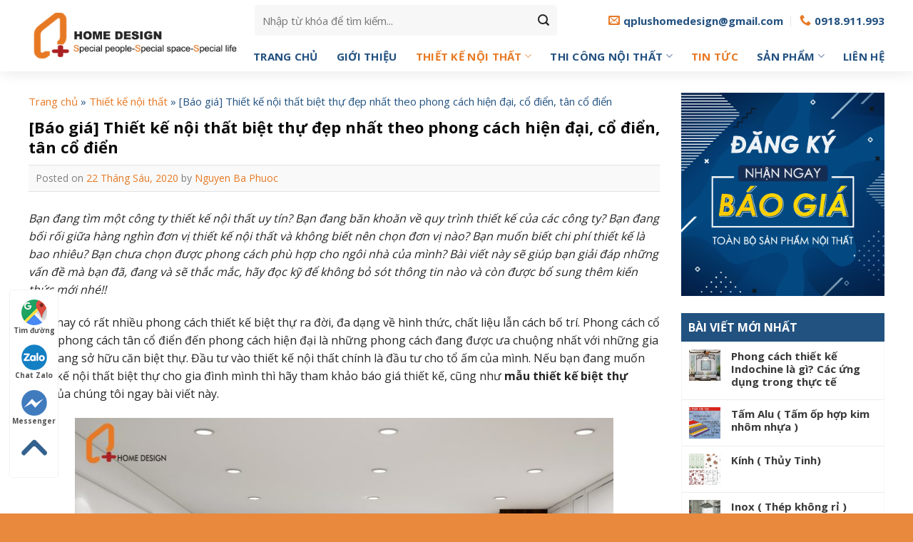

--- FILE ---
content_type: text/html; charset=UTF-8
request_url: https://qplus.vn/thiet-ke-noi-that-biet-thu-2/
body_size: 24492
content:
<!DOCTYPE html>
<!--[if IE 9 ]> <html lang="vi" class="ie9 loading-site no-js"> <![endif]-->
<!--[if IE 8 ]> <html lang="vi" class="ie8 loading-site no-js"> <![endif]-->
<!--[if (gte IE 9)|!(IE)]><!--><html lang="vi" class="loading-site no-js"> <!--<![endif]-->
<head>
	<meta charset="UTF-8" />
	<link rel="profile" href="http://gmpg.org/xfn/11" />
	<link rel="pingback" href="https://qplus.vn/xmlrpc.php" />

	<script>(function(html){html.className = html.className.replace(/\bno-js\b/,'js')})(document.documentElement);</script>

	<!-- This site is optimized with the Yoast SEO Premium plugin v14.0.4 - https://yoast.com/wordpress/plugins/seo/ -->
	<title>[Báo giá] Thiết kế nội thất biệt thự đẹp nhất theo phong cách hiện đại, cổ điển, tân cổ điển - Qplus home design</title>
	<meta name="description" content="Bạn đang tìm một công ty thiết kế nội thất uy tín? Bạn đang băn khoăn về quy trình thiết kế của các công ty? Bạn đang bối rối giữa hàng nghìn đơn vị thiết" />
	<meta name="robots" content="index, follow" />
	<meta name="googlebot" content="index, follow, max-snippet:-1, max-image-preview:large, max-video-preview:-1" />
	<meta name="bingbot" content="index, follow, max-snippet:-1, max-image-preview:large, max-video-preview:-1" />
	<link rel="canonical" href="https://qplus.vn/thiet-ke-noi-that-biet-thu-2/" />
	<meta property="og:locale" content="vi_VN" />
	<meta property="og:type" content="article" />
	<meta property="og:title" content="[Báo giá] Thiết kế nội thất biệt thự đẹp nhất theo phong cách hiện đại, cổ điển, tân cổ điển - Qplus home design" />
	<meta property="og:description" content="Bạn đang tìm một công ty thiết kế nội thất uy tín? Bạn đang băn khoăn về quy trình thiết kế của các công ty? Bạn đang bối rối giữa hàng nghìn đơn vị thiết" />
	<meta property="og:url" content="https://qplus.vn/thiet-ke-noi-that-biet-thu-2/" />
	<meta property="og:site_name" content="QPLUS HOME DESIGN / Special people - Special space - Special life" />
	<meta property="article:publisher" content="https://www.facebook.com/QplusHomeDesign" />
	<meta property="article:published_time" content="2020-06-22T07:38:17+00:00" />
	<meta property="article:modified_time" content="2022-02-28T03:39:52+00:00" />
	<meta property="og:image" content="https://qplus.vn/wp-content/uploads/2020/06/khach1.jpg" />
	<meta property="og:image:width" content="2000" />
	<meta property="og:image:height" content="1500" />
	<meta name="twitter:card" content="summary_large_image" />
	<script type="application/ld+json" class="yoast-schema-graph">{"@context":"https://schema.org","@graph":[{"@type":"Organization","@id":"https://qplus.vn/#organization","name":"C\u00d4NG TY TNHH T\u01af V\u1ea4N V\u00c0 THI\u1ebeT K\u1ebe KI\u1ebeN TR\u00daC Q+ VI\u1ec6T NAM","url":"https://qplus.vn/","sameAs":["https://www.facebook.com/QplusHomeDesign"],"logo":{"@type":"ImageObject","@id":"https://qplus.vn/#logo","inLanguage":"vi","url":"https://qplus.vn/wp-content/uploads/2021/12/logoqplus1.png","width":780,"height":176,"caption":"C\u00d4NG TY TNHH T\u01af V\u1ea4N V\u00c0 THI\u1ebeT K\u1ebe KI\u1ebeN TR\u00daC Q+ VI\u1ec6T NAM"},"image":{"@id":"https://qplus.vn/#logo"}},{"@type":"WebSite","@id":"https://qplus.vn/#website","url":"https://qplus.vn/","name":"QPLUS HOME DESIGN / Special people - Special space - Special life","description":"ng\u01b0\u1eddi \u0111\u1eb7c bi\u1ec7t - kh\u00f4ng gian \u0111\u1eb7c bi\u1ec7t - cu\u1ed9c s\u1ed1ng \u0111\u1eb7c bi\u1ec7t","publisher":{"@id":"https://qplus.vn/#organization"},"potentialAction":[{"@type":"SearchAction","target":"https://qplus.vn/?s={search_term_string}","query-input":"required name=search_term_string"}],"inLanguage":"vi"},{"@type":"ImageObject","@id":"https://qplus.vn/thiet-ke-noi-that-biet-thu-2/#primaryimage","inLanguage":"vi","url":"https://qplus.vn/wp-content/uploads/2020/06/khach1.jpg","width":2000,"height":1500},{"@type":"WebPage","@id":"https://qplus.vn/thiet-ke-noi-that-biet-thu-2/#webpage","url":"https://qplus.vn/thiet-ke-noi-that-biet-thu-2/","name":"[B\u00e1o gi\u00e1] Thi\u1ebft k\u1ebf n\u1ed9i th\u1ea5t bi\u1ec7t th\u1ef1 \u0111\u1eb9p nh\u1ea5t theo phong c\u00e1ch hi\u1ec7n \u0111\u1ea1i, c\u1ed5 \u0111i\u1ec3n, t\u00e2n c\u1ed5 \u0111i\u1ec3n - Qplus home design","isPartOf":{"@id":"https://qplus.vn/#website"},"primaryImageOfPage":{"@id":"https://qplus.vn/thiet-ke-noi-that-biet-thu-2/#primaryimage"},"datePublished":"2020-06-22T07:38:17+00:00","dateModified":"2022-02-28T03:39:52+00:00","description":"B\u1ea1n \u0111ang t\u00ecm m\u1ed9t c\u00f4ng ty thi\u1ebft k\u1ebf n\u1ed9i th\u1ea5t uy t\u00edn? B\u1ea1n \u0111ang b\u0103n kho\u0103n v\u1ec1 quy tr\u00ecnh thi\u1ebft k\u1ebf c\u1ee7a c\u00e1c c\u00f4ng ty? B\u1ea1n \u0111ang b\u1ed1i r\u1ed1i gi\u1eefa h\u00e0ng ngh\u00ecn \u0111\u01a1n v\u1ecb thi\u1ebft","breadcrumb":{"@id":"https://qplus.vn/thiet-ke-noi-that-biet-thu-2/#breadcrumb"},"inLanguage":"vi","potentialAction":[{"@type":"ReadAction","target":["https://qplus.vn/thiet-ke-noi-that-biet-thu-2/"]}]},{"@type":"BreadcrumbList","@id":"https://qplus.vn/thiet-ke-noi-that-biet-thu-2/#breadcrumb","itemListElement":[{"@type":"ListItem","position":1,"item":{"@type":"WebPage","@id":"https://qplus.vn/","url":"https://qplus.vn/","name":"Trang ch\u1ee7"}},{"@type":"ListItem","position":2,"item":{"@type":"WebPage","@id":"https://qplus.vn/thiet-ke-noi-that/","url":"https://qplus.vn/thiet-ke-noi-that/","name":"Thi\u1ebft k\u1ebf n\u1ed9i th\u1ea5t"}},{"@type":"ListItem","position":3,"item":{"@type":"WebPage","@id":"https://qplus.vn/thiet-ke-noi-that-biet-thu-2/","url":"https://qplus.vn/thiet-ke-noi-that-biet-thu-2/","name":"[B\u00e1o gi\u00e1] Thi\u1ebft k\u1ebf n\u1ed9i th\u1ea5t bi\u1ec7t th\u1ef1 \u0111\u1eb9p nh\u1ea5t theo phong c\u00e1ch hi\u1ec7n \u0111\u1ea1i, c\u1ed5 \u0111i\u1ec3n, t\u00e2n c\u1ed5 \u0111i\u1ec3n"}}]},{"@type":"Article","@id":"https://qplus.vn/thiet-ke-noi-that-biet-thu-2/#article","isPartOf":{"@id":"https://qplus.vn/thiet-ke-noi-that-biet-thu-2/#webpage"},"author":{"@id":"https://qplus.vn/#/schema/person/0beec7200ca82c7263769e4cec2d2d9a"},"headline":"[B\u00e1o gi\u00e1] Thi\u1ebft k\u1ebf n\u1ed9i th\u1ea5t bi\u1ec7t th\u1ef1 \u0111\u1eb9p nh\u1ea5t theo phong c\u00e1ch hi\u1ec7n \u0111\u1ea1i, c\u1ed5 \u0111i\u1ec3n, t\u00e2n c\u1ed5 \u0111i\u1ec3n","datePublished":"2020-06-22T07:38:17+00:00","dateModified":"2022-02-28T03:39:52+00:00","commentCount":0,"mainEntityOfPage":{"@id":"https://qplus.vn/thiet-ke-noi-that-biet-thu-2/#webpage"},"publisher":{"@id":"https://qplus.vn/#organization"},"image":{"@id":"https://qplus.vn/thiet-ke-noi-that-biet-thu-2/#primaryimage"},"articleSection":"Bi\u1ec7t th\u1ef1,Bi\u1ec7t th\u1ef1,Thi\u1ebft k\u1ebf n\u1ed9i th\u1ea5t,Tin t\u1ee9c","inLanguage":"vi","potentialAction":[{"@type":"CommentAction","name":"Comment","target":["https://qplus.vn/thiet-ke-noi-that-biet-thu-2/#respond"]}]},{"@type":["Person"],"@id":"https://qplus.vn/#/schema/person/0beec7200ca82c7263769e4cec2d2d9a","name":"Nguyen Ba Phuoc","image":{"@type":"ImageObject","@id":"https://qplus.vn/#personlogo","inLanguage":"vi","url":"https://secure.gravatar.com/avatar/64e1b8d34f425d19e1ee2ea7236d3028?s=96&d=mm&r=g","caption":"Nguyen Ba Phuoc"}}]}</script>
	<!-- / Yoast SEO Premium plugin. -->


<meta name="viewport" content="width=device-width, initial-scale=1, maximum-scale=1" /><link rel='dns-prefetch' href='//fonts.googleapis.com' />
<link rel='dns-prefetch' href='//s.w.org' />
<link rel="alternate" type="application/rss+xml" title="Dòng thông tin QPLUS HOME DESIGN / Special people - Special space - Special life &raquo;" href="https://qplus.vn/feed/" />
<link rel="alternate" type="application/rss+xml" title="Dòng phản hồi QPLUS HOME DESIGN / Special people - Special space - Special life &raquo;" href="https://qplus.vn/comments/feed/" />
<link rel="alternate" type="application/rss+xml" title="QPLUS HOME DESIGN / Special people - Special space - Special life &raquo; [Báo giá] Thiết kế nội thất biệt thự đẹp nhất theo phong cách hiện đại, cổ điển, tân cổ điển Dòng phản hồi" href="https://qplus.vn/thiet-ke-noi-that-biet-thu-2/feed/" />
<link rel='stylesheet' id='wc-block-vendors-style-css'  href='https://qplus.vn/wp-content/plugins/woocommerce/packages/woocommerce-blocks/build/vendors-style.css?ver=3.1.0' type='text/css' media='all' />
<link rel='stylesheet' id='wc-block-style-css'  href='https://qplus.vn/wp-content/plugins/woocommerce/packages/woocommerce-blocks/build/style.css?ver=3.1.0' type='text/css' media='all' />
<link rel='stylesheet' id='contact-form-7-css'  href='https://qplus.vn/wp-content/plugins/contact-form-7/includes/css/styles.css?ver=5.2.2' type='text/css' media='all' />
<link rel='stylesheet' id='toc-screen-css'  href='https://qplus.vn/wp-content/plugins/table-of-contents-plus/screen.min.css?ver=2002' type='text/css' media='all' />
<style id='woocommerce-inline-inline-css' type='text/css'>
.woocommerce form .form-row .required { visibility: visible; }
</style>
<link rel='stylesheet' id='flatsome-icons-css'  href='https://qplus.vn/wp-content/themes/flatsome/assets/css/fl-icons.css?ver=3.12' type='text/css' media='all' />
<link rel='stylesheet' id='flatsome-main-css'  href='https://qplus.vn/wp-content/themes/flatsome/assets/css/flatsome.css?ver=3.12.2' type='text/css' media='all' />
<link rel='stylesheet' id='flatsome-shop-css'  href='https://qplus.vn/wp-content/themes/flatsome/assets/css/flatsome-shop.css?ver=3.12.2' type='text/css' media='all' />
<link rel='stylesheet' id='flatsome-style-css'  href='https://qplus.vn/wp-content/themes/funiture/style.css?ver=3.0' type='text/css' media='all' />
<link rel='stylesheet' id='flatsome-googlefonts-css'  href='//fonts.googleapis.com/css?family=Open+Sans%3Aregular%2C700%2Cregular%7C-apple-system%2C+BlinkMacSystemFont%2C+%22Segoe+UI%22%2C+Roboto%2C+Oxygen-Sans%2C+Ubuntu%2C+Cantarell%2C+%22Helvetica+Neue%22%2C+sans-serif%3Aregular%2C700%7CDancing+Script%3Aregular%2C400&#038;display=swap&#038;ver=3.9' type='text/css' media='all' />
<script type='text/javascript' src='https://qplus.vn/wp-includes/js/jquery/jquery.js?ver=1.12.4-wp' id='jquery-core-js'></script>
<link rel="https://api.w.org/" href="https://qplus.vn/wp-json/" /><link rel="alternate" type="application/json" href="https://qplus.vn/wp-json/wp/v2/posts/190" /><link rel="EditURI" type="application/rsd+xml" title="RSD" href="https://qplus.vn/xmlrpc.php?rsd" />
<link rel="wlwmanifest" type="application/wlwmanifest+xml" href="https://qplus.vn/wp-includes/wlwmanifest.xml" /> 
<meta name="generator" content="WordPress 5.5.17" />
<meta name="generator" content="WooCommerce 4.5.5" />
<link rel='shortlink' href='https://qplus.vn/?p=190' />
<link rel="alternate" type="application/json+oembed" href="https://qplus.vn/wp-json/oembed/1.0/embed?url=https%3A%2F%2Fqplus.vn%2Fthiet-ke-noi-that-biet-thu-2%2F" />
<link rel="alternate" type="text/xml+oembed" href="https://qplus.vn/wp-json/oembed/1.0/embed?url=https%3A%2F%2Fqplus.vn%2Fthiet-ke-noi-that-biet-thu-2%2F&#038;format=xml" />
<style type="text/css">div#toc_container {width: 100%;}</style><style>.bg{opacity: 0; transition: opacity 1s; -webkit-transition: opacity 1s;} .bg-loaded{opacity: 1;}</style><!--[if IE]><link rel="stylesheet" type="text/css" href="https://qplus.vn/wp-content/themes/flatsome/assets/css/ie-fallback.css"><script src="//cdnjs.cloudflare.com/ajax/libs/html5shiv/3.6.1/html5shiv.js"></script><script>var head = document.getElementsByTagName('head')[0],style = document.createElement('style');style.type = 'text/css';style.styleSheet.cssText = ':before,:after{content:none !important';head.appendChild(style);setTimeout(function(){head.removeChild(style);}, 0);</script><script src="https://qplus.vn/wp-content/themes/flatsome/assets/libs/ie-flexibility.js"></script><![endif]-->	<noscript><style>.woocommerce-product-gallery{ opacity: 1 !important; }</style></noscript>
	<link rel="icon" href="https://qplus.vn/wp-content/uploads/2022/02/cropped-qplusnho-32x32.png" sizes="32x32" />
<link rel="icon" href="https://qplus.vn/wp-content/uploads/2022/02/cropped-qplusnho-192x192.png" sizes="192x192" />
<link rel="apple-touch-icon" href="https://qplus.vn/wp-content/uploads/2022/02/cropped-qplusnho-180x180.png" />
<meta name="msapplication-TileImage" content="https://qplus.vn/wp-content/uploads/2022/02/cropped-qplusnho-270x270.png" />
<style id="custom-css" type="text/css">:root {--primary-color: #e77924;}.full-width .ubermenu-nav, .container, .row{max-width: 1230px}.row.row-collapse{max-width: 1200px}.row.row-small{max-width: 1222.5px}.row.row-large{max-width: 1260px}.header-main{height: 57px}#logo img{max-height: 57px}#logo{width:287px;}#logo img{padding:2px 0;}.header-bottom{min-height: 43px}.header-top{min-height: 30px}.transparent .header-main{height: 30px}.transparent #logo img{max-height: 30px}.has-transparent + .page-title:first-of-type,.has-transparent + #main > .page-title,.has-transparent + #main > div > .page-title,.has-transparent + #main .page-header-wrapper:first-of-type .page-title{padding-top: 80px;}.header.show-on-scroll,.stuck .header-main{height:50px!important}.stuck #logo img{max-height: 50px!important}.search-form{ width: 86%;}.header-bg-color, .header-wrapper {background-color: rgba(255,255,255,0.9)}.header-bottom {background-color: #ffffff}.stuck .header-main .nav > li > a{line-height: 21px }.header-bottom-nav > li > a{line-height: 16px }@media (max-width: 549px) {.header-main{height: 70px}#logo img{max-height: 70px}}.nav-dropdown{font-size:100%}/* Color */.accordion-title.active, .has-icon-bg .icon .icon-inner,.logo a, .primary.is-underline, .primary.is-link, .badge-outline .badge-inner, .nav-outline > li.active> a,.nav-outline >li.active > a, .cart-icon strong,[data-color='primary'], .is-outline.primary{color: #e77924;}/* Color !important */[data-text-color="primary"]{color: #e77924!important;}/* Background Color */[data-text-bg="primary"]{background-color: #e77924;}/* Background */.scroll-to-bullets a,.featured-title, .label-new.menu-item > a:after, .nav-pagination > li > .current,.nav-pagination > li > span:hover,.nav-pagination > li > a:hover,.has-hover:hover .badge-outline .badge-inner,button[type="submit"], .button.wc-forward:not(.checkout):not(.checkout-button), .button.submit-button, .button.primary:not(.is-outline),.featured-table .title,.is-outline:hover, .has-icon:hover .icon-label,.nav-dropdown-bold .nav-column li > a:hover, .nav-dropdown.nav-dropdown-bold > li > a:hover, .nav-dropdown-bold.dark .nav-column li > a:hover, .nav-dropdown.nav-dropdown-bold.dark > li > a:hover, .is-outline:hover, .tagcloud a:hover,.grid-tools a, input[type='submit']:not(.is-form), .box-badge:hover .box-text, input.button.alt,.nav-box > li > a:hover,.nav-box > li.active > a,.nav-pills > li.active > a ,.current-dropdown .cart-icon strong, .cart-icon:hover strong, .nav-line-bottom > li > a:before, .nav-line-grow > li > a:before, .nav-line > li > a:before,.banner, .header-top, .slider-nav-circle .flickity-prev-next-button:hover svg, .slider-nav-circle .flickity-prev-next-button:hover .arrow, .primary.is-outline:hover, .button.primary:not(.is-outline), input[type='submit'].primary, input[type='submit'].primary, input[type='reset'].button, input[type='button'].primary, .badge-inner{background-color: #e77924;}/* Border */.nav-vertical.nav-tabs > li.active > a,.scroll-to-bullets a.active,.nav-pagination > li > .current,.nav-pagination > li > span:hover,.nav-pagination > li > a:hover,.has-hover:hover .badge-outline .badge-inner,.accordion-title.active,.featured-table,.is-outline:hover, .tagcloud a:hover,blockquote, .has-border, .cart-icon strong:after,.cart-icon strong,.blockUI:before, .processing:before,.loading-spin, .slider-nav-circle .flickity-prev-next-button:hover svg, .slider-nav-circle .flickity-prev-next-button:hover .arrow, .primary.is-outline:hover{border-color: #e77924}.nav-tabs > li.active > a{border-top-color: #e77924}.widget_shopping_cart_content .blockUI.blockOverlay:before { border-left-color: #e77924 }.woocommerce-checkout-review-order .blockUI.blockOverlay:before { border-left-color: #e77924 }/* Fill */.slider .flickity-prev-next-button:hover svg,.slider .flickity-prev-next-button:hover .arrow{fill: #e77924;}/* Background Color */[data-icon-label]:after, .secondary.is-underline:hover,.secondary.is-outline:hover,.icon-label,.button.secondary:not(.is-outline),.button.alt:not(.is-outline), .badge-inner.on-sale, .button.checkout, .single_add_to_cart_button, .current .breadcrumb-step{ background-color:#e77924; }[data-text-bg="secondary"]{background-color: #e77924;}/* Color */.secondary.is-underline,.secondary.is-link, .secondary.is-outline,.stars a.active, .star-rating:before, .woocommerce-page .star-rating:before,.star-rating span:before, .color-secondary{color: #e77924}/* Color !important */[data-text-color="secondary"]{color: #e77924!important;}/* Border */.secondary.is-outline:hover{border-color:#e77924}body{font-size: 100%;}@media screen and (max-width: 549px){body{font-size: 100%;}}body{font-family:"Open Sans", sans-serif}body{font-weight: 0}body{color: #262626}.nav > li > a {font-family:"-apple-system, BlinkMacSystemFont, "Segoe UI", Roboto, Oxygen-Sans, Ubuntu, Cantarell, "Helvetica Neue", sans-serif", sans-serif;}.mobile-sidebar-levels-2 .nav > li > ul > li > a {font-family:"-apple-system, BlinkMacSystemFont, "Segoe UI", Roboto, Oxygen-Sans, Ubuntu, Cantarell, "Helvetica Neue", sans-serif", sans-serif;}.nav > li > a {font-weight: 700;}.mobile-sidebar-levels-2 .nav > li > ul > li > a {font-weight: 700;}h1,h2,h3,h4,h5,h6,.heading-font, .off-canvas-center .nav-sidebar.nav-vertical > li > a{font-family: "Open Sans", sans-serif;}h1,h2,h3,h4,h5,h6,.heading-font,.banner h1,.banner h2{font-weight: 700;}h1,h2,h3,h4,h5,h6,.heading-font{color: #0a0a0a;}.alt-font{font-family: "Dancing Script", sans-serif;}.alt-font{font-weight: 400!important;}.header:not(.transparent) .header-bottom-nav.nav > li > a{color: #235180;}.header:not(.transparent) .header-bottom-nav.nav > li > a:hover,.header:not(.transparent) .header-bottom-nav.nav > li.active > a,.header:not(.transparent) .header-bottom-nav.nav > li.current > a,.header:not(.transparent) .header-bottom-nav.nav > li > a.active,.header:not(.transparent) .header-bottom-nav.nav > li > a.current{color: #e77924;}.header-bottom-nav.nav-line-bottom > li > a:before,.header-bottom-nav.nav-line-grow > li > a:before,.header-bottom-nav.nav-line > li > a:before,.header-bottom-nav.nav-box > li > a:hover,.header-bottom-nav.nav-box > li.active > a,.header-bottom-nav.nav-pills > li > a:hover,.header-bottom-nav.nav-pills > li.active > a{color:#FFF!important;background-color: #e77924;}a{color: #e77924;}a:hover{color: #1e73be;}.tagcloud a:hover{border-color: #1e73be;background-color: #1e73be;}.widget a{color: #3a3a3a;}.widget a:hover{color: #e77924;}.widget .tagcloud a:hover{border-color: #e77924; background-color: #e77924;}.products.has-equal-box-heights .box-image {padding-top: 100%;}@media screen and (min-width: 550px){.products .box-vertical .box-image{min-width: 300px!important;width: 300px!important;}}.absolute-footer, html{background-color: rgba(231,121,36,0.88)}/* Custom CSS */@font-face {font-family: 'SFU Futura';src: url('/wp-content/themes/funiture/font/SFUFuturaBold.eot');src: url('/wp-content/themes/funiture/font/SFUFuturaBold.eot?#iefix') format('embedded-opentype'),url('/wp-content/themes/funiture/font/SFUFuturaBold.woff2') format('woff2'),url('/wp-content/themes/funiture/font/SFUFuturaBold.woff') format('woff'),url('/wp-content/themes/funiture/font/SFUFuturaBold.ttf') format('truetype');font-weight: bold;font-style: normal;}@font-face {font-family: 'SFU Futura';src: url('/wp-content/themes/funiture/font/SFUFutura.eot');src: url('/wp-content/themes/funiture/font/SFUFutura.eot?#iefix') format('embedded-opentype'),url('/wp-content/themes/funiture/font/SFUFutura.woff2') format('woff2'),url('/wp-content/themes/funiture/font/SFUFutura.woff') format('woff'),url('/wp-content/themes/funiture/font/SFUFutura.ttf') format('truetype');font-weight: normal;font-style: normal;}.category-section .section-title-normal {background: white;border-bottom: 2px solid #e77924;border-top-left-radius: 5px;border-top-right-radius: 5px;}.category-section .section-title-normal span:after {border: 25px solid #225280;MARGIN-LEFT: 15PX;border-right-color: transparent;border-top-color: transparent;margin-top: -12px;left: auto;content: "";clear: both;display: inline-block;position: absolute;}.category-section .section-title-normal span {background: #225280;color: white;padding-right: 15px;margin-right: 15px;padding-bottom: 12px;border-bottom: 0;padding-left: 15px;margin-bottom: 0;border-top-left-radius: 5px;padding-top: 12px;font-size: 20px;color: white!important;}.category-section .section-title a { color: #225280;display: block;padding-left: 15px;margin-left: auto;padding-right: 10px;font-weight: 400;font-size: 14px;background: #efefef;margin-right: 15px;padding: 4px 10px;border-radius: 4px;}.category-section .product-small {background: white;margin-bottom: 20px;}.archive img.size-full.alignnone{margin-bottom: 0;border-radius:7px}.category-section .img-inner{margin-bottom:20px; border-radius:7px}.category-section .col{padding-bottom:0}.category-section .product-small .box-text{border-bottom-left-radius:5px; border-bottom-right-radius:5px}.category-section .section-title-container {margin-bottom:5px;}.category-section .product-small .box-text{background:white;padding-bottom: 20px;padding-left: 10px;padding-right: 10px;}.category-section .product-small .box-text .product-title a, .archive .product-small .box-text .product-title a {margin-top: 5px;font-size: 16px;color: #166fbf;}.category-section .product-small .price span.amount {font-family: "barlow",sans-serif;font-size: 16px;color: black;font-weight: 400;}.archive-page-header .large-12 img.size-full.alignnone {margin-bottom: 0;}.chat-vang h3, .chat-luong-section h3{background: #ffa700;margin-bottom: 0;padding: 10px;color: white;border-top-left-radius: 7px;border-top-right-radius: 7px;text-align: center;text-transform: uppercase;font-size: 21px;} .chat-vang img{border-radius:7px}.blog-single .chat-vang{padding:0!important}.chat-vang ul{border-bottom-left-radius:7px; border-bottom-right-radius:7px; padding:20px !important; background: #fffcf2;border: 2px dashed #ffa700;}.archive-page-header .large-12 img{width:100%}.archive-page-header .large-12{padding-left:7px;padding-right:7px;padding-bottom:0}.archive .page-title{margin-bottom:25px; font-family: "SFU Futura", sans-serif;font-weight: bold;font-size: 23px;color: #225280;}.home h2, .chat-luong-section h2, .kinh-nghiem-section h2{color: #225280;font-family:"SFU Futura", sans-serif; font-weight:bold;}.blog-single .entry-title{font-size:22px}.is-divider{display:none}.entry-content {padding-top: 0;padding-bottom: 0;}.blog-single .entry-header-text{padding-bottom: 10px;margin-bottom: 15px;}.blog-single .entry-content h2, .page-right-sidebar .page-inner h2{font-size:19px}.blog-single .entry-content h3, .page-right-sidebar .page-inner h2{font-size:18px}.blog-single .entry-content h4, .page-right-sidebar .page-inner h4{font-size:17px}.blog-single .entry-content h5, .page-right-sidebar .page-inner h5{font-size:16px}.blog-single .blog-share{text-align:left}.xem-them .tieu-de-xem-them {font-weight: 700;display: block;margin-bottom: 10px;font-size: 17px;color: #e77924}.xem-them ul li {margin-bottom: 3px;}.xem-them ul li a {font-weight: 700;font-size: 16px;color: #225280;}.xem-them ul li a:hover {text-decoration: underline;color: #e77924;}.blog-single .entry-meta {text-transform: none;font-size: 14px;letter-spacing: 0;color: gray;border-top: 1px solid #e2e2e2;border-bottom: 1px solid #e2e2e2;padding: 10px;background: #f9f9f9;}.danh-muc {margin-bottom: 15px;}.danh-muc span.title, .the-tim-kiem span.title {border-radius: 4px;background: #225280;padding: 4px 10px;color: white;margin-right: 5px;}.danh-muc a, .the-tim-kiem a {line-height:32px;font-size:14px;border-radius: 4px;margin-bottom: 10px;padding: 4px 10px;background: #dedede;color: #464646;}.danh-muc a:hover, .the-tim-kiem a:hover {background: #e77924;color: white;}.bai-viet-lien-quan {margin-top: 15px;}.bai-viet-lien-quan h3 {font-size: 17px;color: #e77924; margin-bottom:15px}.bai-viet-lien-quan ul {margin-bottom: 0;display: inline-block;width: 100%;}.bai-viet-lien-quan ul li {list-style: none;width:33.33%;color: graytext;float: left;padding-left: 4px;padding-right: 5px;}.bai-viet-lien-quan h4:hover{text-decoration:underline; color:#e77924}.bai-viet-lien-quan ul li .box-image img {height: 180px;border-radius: 4px;object-fit: cover;object-position: center;}.bai-viet-lien-quan h4 {font-size: 15px;color: black;line-height: 19px;padding-top: 7px;height: 64px;overflow: hidden;}.blog-single .large-3{padding-left:0}#logo img {max-height: 70px;position: absolute;margin-top: -14px;}.header-search-form-wrapper input {border: none;border-radius: 4px!important;height: 43px;background: #f5f5f5;font-size: 15px;box-shadow: none;}#header-contact li a span{text-transform: none;letter-spacing: 0;font-size: 15px;color: #235180;}.header .icon-envelop:before, .header .icon-phone:before { color: #e77a27;}.header-bottom-nav > li > a{font-size:15px}.nav-dropdown{padding:0px; border:none; }.nav-dropdown li a{margin: 0 !important;padding: 8px 10px!important;font-size: 15px;color: #3a3a3a;}.slider-nav-light .flickity-prev-next-button svg, .slider-nav-light .flickity-prev-next-button .arrow {background: white;border-radius: 99%;box-shadow: 2px 2px 6px #00000036;fill: #225280;}.du-an-section ul li.tab {background: #002855 !important;}.du-an-section ul li.tab a {display: block;padding: 6px 35px;color: #fff;font-size: 15px;font-weight: normal;}.du-an-section ul li.tab a:hover, .du-an-section ul li.tab.active a{background:#e77924}.tab-panels .blog-post-inner {opacity: 0;}.du-an-section .post-item .box-text {padding: 0;}.tab-panels .blog-post-inner h5.post-title {font-size: 15px;color: rgb(184 224 255);font-weight: normal;background: #002855e3;padding: 10px;}.thiet-ke-section h2{margin-bottom:30px}.thiet-ke-section .box-text.text-center, .thi-cong-section .box-text.text-center {padding-top: .7em;padding-bottom: .7em;position: absolute;bottom: 0px;background-color: rgba(0, 0, 0, 0.5);}.thiet-ke-section .box-text.text-center h4, .thi-cong-section .box-text.text-center h4 {font-size: 16px;color: #fff;margin: 0;}.tab-panels .box-blog-post:hover .blog-post-inner {opacity: 1;transition-duration: 0.8s;}.box-blog-post .is-divider{display:none}.nav-dropdown li a:hover{color:#1e73be !important;text-decoration:underline}.header{box-shadow: 2px 2px 20px #00000017;}.flickity-page-dots .dot{width:12px; height:12px}.thiet-ke-section .col-inner .has-hover:hover, .thi-cong-section .col-inner .has-hover:hover {border: 1px solid #e77924;}.chat-luong-section hr {opacity: 1;margin-bottom: 15px;border: 0;height: 1px;background-image: linear-gradient(to right,rgba(0,0,0,0),rgb(2,103,142),rgba(0,0,0,0));}.du-an-section{padding-bottom:10px !important}.person-title{color: #e77924;letter-spacing: 0;}.du-an-section .tabbed-content .nav{margin-bottom: 10px;border-bottom: 2px solid #e77924;}.du-an-section.gioi-thieu-section p{font-size:16px}.gioi-thieu-section img{padding:10px; background:white; border-radius:10px}.chat-luong-section .post-item .post-title { border-radius: 10px;background: white;padding: 10px 0;font-size: 18px;}.chat-luong-section .col.large-12{padding-bottom:0}.chat-luong-section ul li, .chat-vang ul li{margin-bottom:6px;list-style: none;background-image: url(/wp-content/uploads/2020/09/check.png);background-repeat: no-repeat;background-position-y: center;background-position-x: 0;padding-left: 20px;margin-left: 0;color: #24537b;font-weight: bold;}.nut-xem-them{ letter-spacing:0; font-weight:normal }.thiet-ke-section .col.large-12{padding-bottom:0}.gioi-thieu-section .col, .du-an-section .col.large-12{padding-bottom:0}.chat-luong-section .post-item .box-image{border-radius:10px}.row-button{margin-top:10px !important}.chat-luong-section .post-item .post-title:hover{color:#e77924}.chat-luong-section ul{ margin-bottom: 0;padding: 30px;box-shadow: 2px 2px 20px #0000000a;background: #fffce6;border: 2px dashed #ff5400;}.chat-luong-section{padding-bottom:0 !important}.kinh-nghiem-section .col.large-12{padding-bottom:0}.list-post .post-item .box-text{padding-bottom:0}.list-post .post-item .post-title{color:#225280}.list-post .post-item .post-title:hover{color:#e77924}.kinh-nghiem-section img{border-radius:7px}.san-pham-section ul li{list-style: none;float: left;display: inline-block;margin: 0 6px;border: 2px solid #eaeaea;padding: 5px 12px;border-radius: 20px;margin-bottom: 15px;}.san-pham-section ul li a{font-size:14px; color: #225290;}.san-pham-section ul{display:inline-block; text-align:center; margin-bottom:0}.san-pham-section .col.large-12{padding-bottom:0}.san-pham-section ul li:hover{border:2px solid #e77924}.san-pham-section ul li:hover a{color:#e77924}.product-small.box {border: 1px solid #ebebeb;border-radius: 5px;}.product-small.box:hover {border-color:#e77924!important;}.badge-container {display:none}.product-small.box .box-image {border-top-left-radius: 5px;border-top-right-radius: 5px;}.product-small.box .box-text.text-center {padding: 0px 10px 10px 10px;}.product-small.box .product-title {font-size: 14px;font-weight: 700;margin-top: 6px;}.product-small.box .pwb-brands-in-loop {position: absolute;top: 10px;left: 50%;width: 100%;}.product-small.box .pwb-brands-in-loop span {position: relative;left: -50%;text-transform: uppercase;}.price-wrapper .price {display: unset;}.product-small.box span.amount {font-weight: 400;}ins .woocommerce-Price-amount {color: #ef1e1e;font-size:16px}.badge-container .badge {height: 20px!important;width: 38px!important;}.badge-inner.on-sale {border-radius: 4px!important;}.badge-container .badge .badge-inner .onsale {font-size: 12px!important;}.star-rating span:before, .star-rating:before, .woocommerce-page .star-rating:before, .stars a:hover:after, .stars a.active:after {color: #fdd835;}.center-page .entry-header {background-image: url(/wp-content/uploads/2020/09/bkg_breadcrumbs.jpg);background-repeat: no-repeat;min-height: 238px;padding: 70px 0;}.san-pham-section .col{padding-left:7px;padding-right:7px}.page-gioi-thieu .col{padding-bottom:0}.product-small.box .product-title a{ margin: 0;color: #225280;font-size: 15px;}.product-small.box .product-title a:hover{color:#225280}.banner img{border-radius:7px}.footer-secondary {padding: 0;}.product-small .price bdi{color:red !important}.product-small .price del span, .product-small .price del bdi, .product-small .price{font-size:15px !important; color:gray !important}a.back-to-top{bottom:80px; background: #e77924 !important;color: white !important;border: none !important;}.woocommerce-result-count, .woocommerce-ordering, .woocommerce-ordering select {font-size: 15px;}.widget .is-divider{display:none}.recent-blog-posts {padding: 10px;}.recent-blog-posts a {font-weight: bold;font-size: 15px;}.recent-blog-posts a:hover{color:#e77924}.hotline {background: #e77924 !important;border-radius: 4px;font-weight: normal;text-transform: none;padding: 3px 0;}.chat-facebook {background: #1664b2 !important;border-radius: 4px;font-weight: normal;text-transform: none;padding: 3px 0;}.single-product .product-info .price del bdi{font-size:15px; color:gray !important}.product-short-description{margin-top:10px}.woocommerce-tabs ul.tabs li a{padding-left: 15px;padding-right: 15px;background: #d8d8d8;border-top-left-radius: 5px;border-top-right-radius: 5px;color: #777777;letter-spacing: 0;font-size: 15px;}.woocommerce-tabs ul.tabs li a:hover, .woocommerce-tabs ul.tabs li.active a{background:#225280; color:white}.archive .breadcrumbs {text-align: center;padding: 107px 0;background-size: cover;}.shop-page-title .page-title-inner {max-width: 100%;padding: 0;}.shop-page-title .page-title-inner{background: url(/wp-content/uploads/2020/09/bkg_breadcrumbs.jpg) center no-repeat;text-align: center;}.khuyen-mai {color: #5f9025;background: #ebf6e0;border: 1px solid #b3dc82;padding: 10px 15px;margin-bottom: 15px;border-radius: 3px;font-size: 15px;}.archive.woocommerce .container.flex-col {background: #f6f6f6;margin-bottom: 10px;padding: 0px 20px;}.archive.woocommerce h1 {color: #225280;text-align: center;position: relative;top: 110px;font-size: 30px;}#breadcrumbs {margin-bottom:10px;font-size: 15px;color: #225280;}.nav-line>li>a:before{display:none}.woocommerce-tabs ul.tabs li{margin:0; margin-right:5px;}.woocommerce-tabs ul.tabs{border-bottom:0}.product-footer .woocommerce-tabs {padding: 0;border-top: 0;}.product-main{padding-bottom:0; padding-top:30px!important} .product-main.woocommerce-tabs .tabs{margin-top:0 !important}.contact-button .col{padding-bottom:0}.product_meta>span{font-size:14px}.single-product .product-info .price span.amount{font-size: 19px;color:red}.single-product .product-info .product-title{font-size: 21px;margin-bottom: 0px;}.khuyen-mai ul li{font-size: 15px;margin-bottom: 0;color: #e77924;font-weight: normal;background-image: url(/wp-content/uploads/2020/09/check.png);background-repeat: no-repeat;background-position-y: center;background-position-x: 0;padding-left: 20px;list-style: none;margin-left: 0;}.khuyen-mai ul {margin-bottom:0}.product-short-description ul, .product-short-description ol{margin-bottom:10px}.product-short-description ul li, .product-short-description ol li{font-size:14px;margin-bottom:5px}.product-short-description p{font-size: 14px;margin-bottom: 10px;}.product_list_widget, .flatsome_recent_posts ul{border:1px solid #f7f7f7;}.product_list_widget .product-title{font-size:15px}ul.product_list_widget li{padding: 10px 5px 5px 75px;}ul.product_list_widget li img{margin-left:5px;border-radius:99%}span.widget-title{background: #225280;display: block;padding: 12px 10px;letter-spacing: 0;color: white;}.product_list_widget span bdi{color:red}.product_list_widget del span bdi{color:gray !important; font-size:14px}.single-product .large-3{padding-top:30px;padding-left:0}.single-product .large-9{border-right:none !important}.woocommerce-breadcrumb{font-size:15px;}.woocommerce-breadcrumb a{color:#e77924}.archive .category-page-row .flex-col {text-align: right;margin-bottom:20px;background: #f6f6f6;padding: 0px 20px;}ul.product-categories{border: 1px solid #f6f6f6;}ul.product-categories li a{text-transform: uppercase;font-weight: bold;font-size: 14px;color: #6b6b6b;padding-top: 8px;padding-bottom: 8px;}ul.product-categories li:hover{background:#e77924}ul.product-categories li:hover a{color:white}ul.product-categories li{padding-left:10px;padding-right:10px}.related h3{letter-spacing: 0;color: #225280;margin-bottom:0}#comments{padding:0}h3.woocommerce-Reviews-title{color: #225280;font-size: 17px;margin-bottom: 0;}.commentlist li .comment-text, .comment-list li .comment-text {padding: 0 0 0 15px;}.woocommerce-review__published-date{font-size: 13px;color: gray;}.woocommerce-review__author{font-size: 15px;color: #71c043;}.commentlist li .description, .comment-list li .description {font-style:normal;font-size: 15px;}.woocommerce-noreviews{font-size:15px}.form-submit input[type='submit']{border-radius:5px; margin-bottom:0}form{margin-bottom:0}#review_form .review-form-inner{border: 0;padding: 0px;}#reply-title{color:#225280; font-size:17px}.comment-form-rating label,.comment-form-comment label{font-weight: normal;}.nav-tabs+.tab-panels {border: 1px solid #ececec;}.single-product #comments, .single-product #review_form_wrapper{padding:0 20px; flex-basis:100%; max-width:100%}textarea#comment{box-shadow: none;border: none;background: #f7f7f7;}.commentlist li, .comment-list li {list-style: none;padding: 1em 0 0 0;margin-left: 0 !important;}.commentlist .description p{margin-bottom:0}.commentlist .star-rating {margin: 0 0 5px;}.chat-luong-section img{border-radius:7px}.form-dien-thoai form {margin-bottom: 0;}.form-dien-thoai .form-sdt .left {float: left;width: 85%;display: inline-block;}.form-dien-thoai .form-sdt .right {width: 15%;float: left;display: inline-block;}.form-dien-thoai input[type='tel'] {font-size:15px;margin-bottom: 0;border-radius: 0;box-shadow: 0px 0px 0px;}.form-dien-thoai .form-sdt {display: inline-block;width: 100%;}.form-dien-thoai {margin-top: 12px;background:#1664b2;padding: 15px;border-radius: 5px;}.form-dien-thoai label {background: url(https://qplus.vn/wp-content/uploads/2020/09/icon-phone.png) left top no-repeat;padding: 0 5px 0 52px;margin: 0px;text-align: left;font-weight: 400;font-size: 14px;color: white;margin-bottom: 11px;}.form-dien-thoai .wpcf7 input[type='submit'] {font-size:15px;border-radius: 0 !important;text-align: left;margin: 0;padding: 0 10px;}.archive .large-columns-3 .post-item .box-text{ position: absolute;bottom: 0;background-color: rgba(0,0,0,.6);width: 100%; padding: 20px 10px;}}.archive .large-columns-3 .post-item h5 {font-size: 17px;font-weight: 700;color: #dadada;}.archive .large-columns-3 .post-item {padding: 0 6px 10px!important;}.archive .page-numbers a{background: #225280;border: 2px solid #225280;color: white;}.archive .large-columns-3 .post-item .post-title{margin: 0;color: gainsboro;}.archive .badge{display:none}.archive .post-item .from_the_blog_excerpt{display:none}.form-lien-he{background: white;box-shadow: 2px 2px 40px #00000012;border-radius: 10px;padding: 30px;}.form-lien-he h3{color: #e77924;}.form-lien-he p.des{font-size:14px; margin-bottom:10px}.form-lien-he input{font-size:15px; box-shadow:none; border-radius:5px}.kinh-nghiem-section{padding-bottom:30px !important}.stuck .header-main{display:none}#toc_container{border: 1px solid #ececec;}#toc_container a{color: #0369ca;}/* Custom CSS Mobile */@media (max-width: 549px){#logo img{margin-top: 0px;position:inherit}.bai-viet-lien-quan ul li {width: 50%;}.archive .product-small.col, .related .product-small.col{flex-basis:100%; max-width:100%}.bai-viet-lien-quan ul li .box-image img {height: 90px;}.off-canvas:not(.off-canvas-center) .nav-vertical li>a {padding-left: 20px;padding-top: 12px;padding-bottom: 12px;letter-spacing: 0;color: #225280;font-size: 15px;}.form-flat input:not([type="submit"]){font-size:13px}.nav-slide-header .toggle{letter-spacing:0;color: #225280;}.mobile-sidebar-levels-1 .nav-slide>li>ul.children>li, .mobile-sidebar-levels-1 .nav-slide>li>.sub-menu>li{padding-left:0}.off-canvas:not(.off-canvas-center) .nav-vertical li ul li a{padding-top:6px;padding-bottom:6px}.gioi-thieu-section img {padding: 0;border-radius: 10px;}.du-an-section ul li.tab a {display: block;padding: 5px 11px;color: #fff;font-size: 13px;font-weight: normal;}.du-an-section ul li{margin-bottom:8px}.tab-panels .blog-post-inner {opacity: 1;}.tab-panels .blog-post-inner h5.post-title {color: rgb(255 255 255);background: #00000063;}.thiet-ke-section .box-text.text-center h4, .thi-cong-section .box-text.text-center h4 {font-size: 14px;font-weight:normal}.thiet-ke-section .box-text.text-center, .thi-cong-section .box-text.text-center{padding-left:5px;padding-right:5px}.stuck .header-main{display:block}#menu-footer-menu li{margin-left: 10px;margin-right: 10px;margin-bottom:15px}#menu-footer-menu li a{text-transform: none;letter-spacing: 0;font-size: 14px;font-weight: normal;}.footer-secondary{background: #6cb917;padding: 10px;border-radius: 5px;margin-bottom: 20px;color: white;font-size: 16px;font-weight: normal;}.thiet-ke-section .col.large-3{padding:0 2px 4px}.thiet-ke-section h2 {margin-bottom: 19px;margin-top: 20px;}.list-post .post-item{padding-bottom:10px}.list-sp .col{padding:0 5px 10px}#footer .col{flex-basis:100%; max-width:100%}.chat-luong-section ul li {background-position-y: 6px;}.center-page .entry-header {min-height: 139px;padding: 40px 0;}.page-gioi-thieu .col{padding-bottom:15px}.archive .large-columns-3 .post-item .box-text {position: initial;background: none;padding: 7px;} .archive .large-columns-3 .post-item{flex-basis:50%; max-width:50%}.archive .large-columns-3 .post-item .post-title {color: #4a4a4a;}.archive .product-small.col, .related .product-small.col{padding:0 5px 10px}.blog-single .large-9{padding-left:5px;padding-right:5px}#breadcrumbs {font-size: 13px}.blog-single .entry-title {font-size: 19px;}.xem-them ul li a {font-size: 14px;} .xem-them ul li {margin-bottom: 10px;}.bai-viet-lien-quan h4 {font-size: 13px;}.blog-single .entry-meta { font-size: 13px;}.blog-single .large-3{padding-left:5px;padding-right:5px}.single-product .nav-tabs+.tab-panels{padding:10px}.off-canvas-right .mfp-content, .off-canvas-left .mfp-content{width:335px}}.label-new.menu-item > a:after{content:"New";}.label-hot.menu-item > a:after{content:"Hot";}.label-sale.menu-item > a:after{content:"Sale";}.label-popular.menu-item > a:after{content:"Popular";}</style></head>

<body class="post-template-default single single-post postid-190 single-format-standard theme-flatsome woocommerce-no-js lightbox mobile-submenu-slide mobile-submenu-slide-levels-1 mobile-submenu-toggle catalog-mode">


<a class="skip-link screen-reader-text" href="#main">Skip to content</a>

<div id="wrapper">

	
	<header id="header" class="header has-sticky sticky-jump">
		<div class="header-wrapper">
			<div id="masthead" class="header-main ">
      <div class="header-inner flex-row container logo-left medium-logo-center" role="navigation">

          <!-- Logo -->
          <div id="logo" class="flex-col logo">
            <!-- Header logo -->
<a href="https://qplus.vn/" title="QPLUS HOME DESIGN / Special people &#8211; Special space &#8211; Special life - người đặc biệt &#8211; không gian đặc biệt &#8211; cuộc sống đặc biệt" rel="home">
    <img width="287" height="57" src="https://qplus.vn/wp-content/uploads/2021/12/logoqplus1.png" class="header_logo header-logo" alt="QPLUS HOME DESIGN / Special people &#8211; Special space &#8211; Special life"/><img  width="287" height="57" src="https://qplus.vn/wp-content/uploads/2021/12/logoqplus1.png" class="header-logo-dark" alt="QPLUS HOME DESIGN / Special people &#8211; Special space &#8211; Special life"/></a>
          </div>

          <!-- Mobile Left Elements -->
          <div class="flex-col show-for-medium flex-left">
            <ul class="mobile-nav nav nav-left ">
              <li class="header-search header-search-dropdown has-icon has-dropdown menu-item-has-children">
		<a href="#" aria-label="Tìm kiếm" class="is-small"><i class="icon-search" ></i></a>
		<ul class="nav-dropdown nav-dropdown-default">
	 	<li class="header-search-form search-form html relative has-icon">
	<div class="header-search-form-wrapper">
		<div class="searchform-wrapper ux-search-box relative form-flat is-normal"><form role="search" method="get" class="searchform" action="https://qplus.vn/">
	<div class="flex-row relative">
						<div class="flex-col flex-grow">
			<label class="screen-reader-text" for="woocommerce-product-search-field-0">Tìm kiếm:</label>
			<input type="search" id="woocommerce-product-search-field-0" class="search-field mb-0" placeholder="Nhập từ khóa để tìm kiếm..." value="" name="s" />
			<input type="hidden" name="post_type" value="product" />
					</div>
		<div class="flex-col">
			<button type="submit" value="Tìm kiếm" class="ux-search-submit submit-button secondary button icon mb-0">
				<i class="icon-search" ></i>			</button>
		</div>
	</div>
	<div class="live-search-results text-left z-top"></div>
</form>
</div>	</div>
</li>	</ul>
</li>
            </ul>
          </div>

          <!-- Left Elements -->
          <div class="flex-col hide-for-medium flex-left
            flex-grow">
            <ul class="header-nav header-nav-main nav nav-left  nav-uppercase" >
              <li class="header-search-form search-form html relative has-icon">
	<div class="header-search-form-wrapper">
		<div class="searchform-wrapper ux-search-box relative form-flat is-normal"><form role="search" method="get" class="searchform" action="https://qplus.vn/">
	<div class="flex-row relative">
						<div class="flex-col flex-grow">
			<label class="screen-reader-text" for="woocommerce-product-search-field-1">Tìm kiếm:</label>
			<input type="search" id="woocommerce-product-search-field-1" class="search-field mb-0" placeholder="Nhập từ khóa để tìm kiếm..." value="" name="s" />
			<input type="hidden" name="post_type" value="product" />
					</div>
		<div class="flex-col">
			<button type="submit" value="Tìm kiếm" class="ux-search-submit submit-button secondary button icon mb-0">
				<i class="icon-search" ></i>			</button>
		</div>
	</div>
	<div class="live-search-results text-left z-top"></div>
</form>
</div>	</div>
</li>            </ul>
          </div>

          <!-- Right Elements -->
          <div class="flex-col hide-for-medium flex-right">
            <ul class="header-nav header-nav-main nav nav-right  nav-uppercase">
              <li class="header-contact-wrapper">
		<ul id="header-contact" class="nav nav-divided nav-uppercase header-contact">
		
						<li class="">
			  <a href="mailto:qplushomedesign@gmail.com" class="tooltip" title="qplushomedesign@gmail.com">
				  <i class="icon-envelop" style="font-size:16px;"></i>			       <span>
			       	qplushomedesign@gmail.com			       </span>
			  </a>
			</li>
					
			
						<li class="">
			  <a href="tel:0918.911.993" class="tooltip" title="0918.911.993">
			     <i class="icon-phone" style="font-size:16px;"></i>			      <span>0918.911.993</span>
			  </a>
			</li>
				</ul>
</li>            </ul>
          </div>

          <!-- Mobile Right Elements -->
          <div class="flex-col show-for-medium flex-right">
            <ul class="mobile-nav nav nav-right ">
              <li class="nav-icon has-icon">
  		<a href="#" data-open="#main-menu" data-pos="right" data-bg="main-menu-overlay" data-color="" class="is-small" aria-label="Menu" aria-controls="main-menu" aria-expanded="false">
		
		  <i class="icon-menu" ></i>
		  		</a>
	</li>            </ul>
          </div>

      </div>
     
      </div><div id="wide-nav" class="header-bottom wide-nav hide-for-sticky hide-for-medium">
    <div class="flex-row container">

                        <div class="flex-col hide-for-medium flex-left">
                <ul class="nav header-nav header-bottom-nav nav-left  nav-size-large nav-spacing-xlarge nav-uppercase">
                                    </ul>
            </div>
            
            
                        <div class="flex-col hide-for-medium flex-right flex-grow">
              <ul class="nav header-nav header-bottom-nav nav-right  nav-size-large nav-spacing-xlarge nav-uppercase">
                   <li id="menu-item-29" class="menu-item menu-item-type-post_type menu-item-object-page menu-item-home menu-item-29"><a href="https://qplus.vn/" class="nav-top-link">Trang chủ</a></li>
<li id="menu-item-28" class="menu-item menu-item-type-post_type menu-item-object-page menu-item-28"><a href="https://qplus.vn/gioi-thieu/" class="nav-top-link">Giới thiệu</a></li>
<li id="menu-item-31" class="menu-item menu-item-type-taxonomy menu-item-object-category current-post-ancestor current-menu-parent current-post-parent menu-item-has-children menu-item-31 active has-dropdown"><a href="https://qplus.vn/thiet-ke-noi-that/" class="nav-top-link">Thiết kế nội thất<i class="icon-angle-down" ></i></a>
<ul class="sub-menu nav-dropdown nav-dropdown-default">
	<li id="menu-item-1493" class="menu-item menu-item-type-taxonomy menu-item-object-category menu-item-1493"><a href="https://qplus.vn/thiet-ke-noi-that/chung-cu/">Thiết kế nội thất Chung cư</a></li>
	<li id="menu-item-1494" class="menu-item menu-item-type-taxonomy menu-item-object-category current-post-ancestor current-menu-parent current-post-parent menu-item-1494 active"><a href="https://qplus.vn/thiet-ke-noi-that/biet-thu/">Thiết kế nội thất Biệt thự</a></li>
	<li id="menu-item-1496" class="menu-item menu-item-type-taxonomy menu-item-object-category menu-item-1496"><a href="https://qplus.vn/thiet-ke-noi-that/nha-pho/">Thiết kế nội thất Nhà phố</a></li>
	<li id="menu-item-1507" class="menu-item menu-item-type-taxonomy menu-item-object-category menu-item-1507"><a href="https://qplus.vn/thiet-ke-noi-that/phong-khach/">Thiết kế nội thất Phòng khách</a></li>
	<li id="menu-item-1495" class="menu-item menu-item-type-taxonomy menu-item-object-category menu-item-1495"><a href="https://qplus.vn/thiet-ke-noi-that/phong-ngu/">Thiết kế nội thất Phòng ngủ</a></li>
	<li id="menu-item-1497" class="menu-item menu-item-type-taxonomy menu-item-object-category menu-item-1497"><a href="https://qplus.vn/thiet-ke-noi-that/phong-tre-em/">Thiết kế nội thất Phòng trẻ em</a></li>
	<li id="menu-item-1498" class="menu-item menu-item-type-taxonomy menu-item-object-category menu-item-1498"><a href="https://qplus.vn/thiet-ke-noi-that/phong-bep/">Thiết kế nội thất Phòng bếp</a></li>
	<li id="menu-item-1508" class="menu-item menu-item-type-taxonomy menu-item-object-category menu-item-1508"><a href="https://qplus.vn/thiet-ke-noi-that/van-phong/">Thiết kế nội thất Văn phòng</a></li>
</ul>
</li>
<li id="menu-item-30" class="menu-item menu-item-type-taxonomy menu-item-object-category current-post-ancestor menu-item-has-children menu-item-30 has-dropdown"><a href="https://qplus.vn/thi-cong-noi-that/" class="nav-top-link">Thi công nội thất<i class="icon-angle-down" ></i></a>
<ul class="sub-menu nav-dropdown nav-dropdown-default">
	<li id="menu-item-1500" class="menu-item menu-item-type-taxonomy menu-item-object-category menu-item-1500"><a href="https://qplus.vn/thi-cong-noi-that/chung-cu-thi-cong-noi-that/">Thi công nội thất Chung cư</a></li>
	<li id="menu-item-1499" class="menu-item menu-item-type-taxonomy menu-item-object-category current-post-ancestor current-menu-parent current-post-parent menu-item-1499 active"><a href="https://qplus.vn/thi-cong-noi-that/biet-thu-thi-cong-noi-that/">Thi công nội thất Biệt thự</a></li>
	<li id="menu-item-1501" class="menu-item menu-item-type-taxonomy menu-item-object-category menu-item-1501"><a href="https://qplus.vn/thi-cong-noi-that/nha-pho-thi-cong-noi-that/">Thi công nội thất Nhà phố</a></li>
	<li id="menu-item-1503" class="menu-item menu-item-type-taxonomy menu-item-object-category menu-item-1503"><a href="https://qplus.vn/thi-cong-noi-that/phong-khach-thi-cong-noi-that/">Thi công nội thất Phòng khách</a></li>
	<li id="menu-item-1502" class="menu-item menu-item-type-taxonomy menu-item-object-category menu-item-1502"><a href="https://qplus.vn/thi-cong-noi-that/phong-bep-thi-cong-noi-that/">Thi công nội thất Phòng bếp</a></li>
	<li id="menu-item-1504" class="menu-item menu-item-type-taxonomy menu-item-object-category menu-item-1504"><a href="https://qplus.vn/thi-cong-noi-that/phong-ngu-thi-cong-noi-that/">Thi công nội thất Phòng ngủ</a></li>
	<li id="menu-item-1505" class="menu-item menu-item-type-taxonomy menu-item-object-category menu-item-1505"><a href="https://qplus.vn/thi-cong-noi-that/phong-tre-em-thi-cong-noi-that/">Thi công nội thất Phòng trẻ em</a></li>
	<li id="menu-item-1506" class="menu-item menu-item-type-taxonomy menu-item-object-category menu-item-1506"><a href="https://qplus.vn/thi-cong-noi-that/van-phong-thi-cong-noi-that/">Thi công nội thất Văn phòng</a></li>
</ul>
</li>
<li id="menu-item-32" class="menu-item menu-item-type-taxonomy menu-item-object-category current-post-ancestor current-menu-parent current-post-parent menu-item-32 active"><a href="https://qplus.vn/tin-tuc/" class="nav-top-link">Tin tức</a></li>
<li id="menu-item-1656" class="menu-item menu-item-type-post_type menu-item-object-page menu-item-has-children menu-item-1656 has-dropdown"><a href="https://qplus.vn/san-pham-cua-chung-toi/" class="nav-top-link">Sản phẩm<i class="icon-angle-down" ></i></a>
<ul class="sub-menu nav-dropdown nav-dropdown-default">
	<li id="menu-item-1648" class="menu-item menu-item-type-taxonomy menu-item-object-product_cat menu-item-1648"><a href="https://qplus.vn/sofa/">Sofa</a></li>
	<li id="menu-item-1713" class="menu-item menu-item-type-taxonomy menu-item-object-product_cat menu-item-1713"><a href="https://qplus.vn/ghe-an/">Ghế ăn</a></li>
	<li id="menu-item-1714" class="menu-item menu-item-type-taxonomy menu-item-object-product_cat menu-item-1714"><a href="https://qplus.vn/ban-tra/">Bàn trà</a></li>
	<li id="menu-item-2353" class="menu-item menu-item-type-taxonomy menu-item-object-product_cat menu-item-2353"><a href="https://qplus.vn/ban-lam-viec/">Bàn làm việc</a></li>
	<li id="menu-item-1715" class="menu-item menu-item-type-taxonomy menu-item-object-product_cat menu-item-1715"><a href="https://qplus.vn/giuong-ngu/">Giường ngủ</a></li>
	<li id="menu-item-2540" class="menu-item menu-item-type-taxonomy menu-item-object-category menu-item-2540"><a href="https://qplus.vn/vat-lieu-go-op-trang-chi/">Vật liệu gỗ, ốp, trang chí</a></li>
</ul>
</li>
<li id="menu-item-27" class="menu-item menu-item-type-post_type menu-item-object-page menu-item-27"><a href="https://qplus.vn/lien-he/" class="nav-top-link">Liên hệ</a></li>
              </ul>
            </div>
            
            
    </div>
</div>

<div class="header-bg-container fill"><div class="header-bg-image fill"></div><div class="header-bg-color fill"></div></div>		</div>
	</header>

	
	<main id="main" class="">

<div id="content" class="blog-wrapper blog-single page-wrapper">
	

<div class="row row-large ">

	<div class="large-9 col">
		


<article id="post-190" class="post-190 post type-post status-publish format-standard has-post-thumbnail hentry category-biet-thu category-biet-thu-thi-cong-noi-that category-thiet-ke-noi-that category-tin-tuc">
	<div class="article-inner ">
		<header class="entry-header">
	<div class="entry-header-text entry-header-text-top text-left">
		<p id="breadcrumbs"><span><span><a href="https://qplus.vn/">Trang chủ</a> » <span><a href="https://qplus.vn/thiet-ke-noi-that/">Thiết kế nội thất</a> » <span class="breadcrumb_last" aria-current="page">[Báo giá] Thiết kế nội thất biệt thự đẹp nhất theo phong cách hiện đại, cổ điển, tân cổ điển</span></span></span></span></p>
<h1 class="entry-title">[Báo giá] Thiết kế nội thất biệt thự đẹp nhất theo phong cách hiện đại, cổ điển, tân cổ điển</h1>
<div class="entry-divider is-divider small"></div>

	<div class="entry-meta uppercase is-xsmall">
		<span class="posted-on">Posted on <a href="https://qplus.vn/thiet-ke-noi-that-biet-thu-2/" rel="bookmark"><time class="entry-date published" datetime="2020-06-22T14:38:17+07:00">22 Tháng Sáu, 2020</time><time class="updated" datetime="2022-02-28T03:39:52+07:00">28 Tháng Hai, 2022</time></a></span><span class="byline"> by <span class="meta-author vcard"><a class="url fn n" href="https://qplus.vn/author/admin/">Nguyen Ba Phuoc</a></span></span>	</div>
	</div>
				</header>
		<div class="entry-content single-page">
 
 <p><em>Bạn đang tìm một công ty thiết kế nội thất uy tín? Bạn đang băn khoăn về quy trình thiết kế của các công ty? Bạn đang bối rối giữa hàng nghìn đơn vị thiết kế nội thất và không biết nên chọn đơn vị nào? Bạn muốn biết chi phí thiết kế là bao nhiêu? Bạn chưa chọn được phong cách phù hợp cho ngôi nhà của mình? Bài viết này sẽ giúp bạn giải đáp những vấn đề mà bạn đã, đang và sẽ thắc mắc, hãy đọc kỹ để không bỏ sót thông tin nào và còn được bổ sung thêm kiến thức mới nhé!!</em></p>
<p>Hiện nay có rất nhiều phong cách thiết kế biệt thự ra đời, đa dạng về hình thức, chất liệu lẫn cách bố trí. Phong cách cổ điển, phong cách tân cổ điển đến phong cách hiện đại là những phong cách đang được ưa chuộng nhất với những gia chủ đang sở hữu căn biệt thự. Đầu tư vào thiết kế nội thất chính là đầu tư cho tổ ấm của mình. Nếu bạn đang muốn thiết kế nội thất biệt thự cho gia đình mình thì hãy tham khảo báo giá thiết kế, cũng như <strong>mẫu thiết kế biệt thự đẹp</strong> của chúng tôi ngay bài viết này.</p>
<p><img loading="lazy" class="lazy-load  wp-image-2025 aligncenter" src="data:image/svg+xml,%3Csvg%20viewBox%3D%220%200%20755%20566%22%20xmlns%3D%22http%3A%2F%2Fwww.w3.org%2F2000%2Fsvg%22%3E%3C%2Fsvg%3E" data-src="https://qplus.vn/wp-content/uploads/2020/06/bt-300x225.jpg" alt="" width="755" height="566" srcset="" data-srcset="https://qplus.vn/wp-content/uploads/2020/06/bt-300x225.jpg 300w, https://qplus.vn/wp-content/uploads/2020/06/bt-1024x768.jpg 1024w, https://qplus.vn/wp-content/uploads/2020/06/bt-768x576.jpg 768w, https://qplus.vn/wp-content/uploads/2020/06/bt-1536x1152.jpg 1536w, https://qplus.vn/wp-content/uploads/2020/06/bt-600x450.jpg 600w, https://qplus.vn/wp-content/uploads/2020/06/bt.jpg 2000w" sizes="(max-width: 755px) 100vw, 755px" /></p>
<p style="text-align: center;"><em>Biệt thự sân vườn 3 tầng có hồ bơi hiện đại</em></p>
<p>Để xây dựng được một căn biệt thự đẹp thì cốt yếu không chỉ nằm ở thiết kế của ngôi nhà mà cả việc xây dựng nội thất bên trong, đặc biệt là thiết kế và thi công nội thất bên trong biệt thự đều có tầm quan trọng như nhau, tất cả phải hài hòa thành một thể thống nhất thể hiện tính thẩm mỹ cao đồng thời mang đậm dấu ấn phong cách cá nhân của gia chủ.</p>
<h2 id="i-bao-gia-thiet-ke-noi-that-biet-thu">I. Báo giá thiết kế nội thất biệt thự</h2>
<p>Hiện nay trên thị trường có rất nhiều đơn vị thiết kế nội thất, và mỗi đơn vị sẽ có cách tính giá thiết kế nội thất khách nhau. Đối với<strong> Nội thất Qplus</strong>, chúng tôi đặt chất lượng và lợi ích khách hàng lên hàng đầu. Bản vẽ cho khách hàng phải đảm bảo về chất lượng, giá cả thì luôn được niêm yết rõ ràng, rành mạch.</p>
<p>Chúng tôi đã tìm hiểu và thống kê được đơn giá thiết kế nội thất chung cư trên thị trường bình quân trong khoảng 250.000đ đến 350.000đ/m2 tùy đơn vị. Tại Qplus, chúng tôi áp dụng mức giá:</p>
<ul>
<li>200.000đ/m<sup>2 </sup> đối với phong cách hiện đại.</li>
<li>250.000đ/m<sup>2 </sup>đối với phong cách cổ điển và tân cổ điển.</li>
</ul>
<p>Chúng tôi chỉ tính phí với những diện tích bạn cần thiết kế. Ví dụ như phòng khách, nội thất phòng ngủ, phòng bếp còn phòng tắm, toilet không cần thiết kế sẽ trừ ra. Qplus đảm bảo với bạn rằng chi phí thiết kế của Nội thất Qplus là tốt nhất và hợp lý nhất cho bạn.</p>
<p><img loading="lazy" class="lazy-load  wp-image-1950 aligncenter" src="data:image/svg+xml,%3Csvg%20viewBox%3D%220%200%20699%20524%22%20xmlns%3D%22http%3A%2F%2Fwww.w3.org%2F2000%2Fsvg%22%3E%3C%2Fsvg%3E" data-src="https://qplus.vn/wp-content/uploads/2020/06/dangthicong1-300x225.jpg" alt="" width="699" height="524" srcset="" data-srcset="https://qplus.vn/wp-content/uploads/2020/06/dangthicong1-300x225.jpg 300w, https://qplus.vn/wp-content/uploads/2020/06/dangthicong1-1024x768.jpg 1024w, https://qplus.vn/wp-content/uploads/2020/06/dangthicong1-768x576.jpg 768w, https://qplus.vn/wp-content/uploads/2020/06/dangthicong1-600x450.jpg 600w, https://qplus.vn/wp-content/uploads/2020/06/dangthicong1.jpg 1280w" sizes="(max-width: 699px) 100vw, 699px" /></p>
<p style="text-align: center;"><em>KTS khảo sát mặt bằng nhà khách trước khi thiết kế</em></p>
<p><strong>Sau khi hoàn thiện khách hàng sẽ nhận được bản vẽ bao gồm:</strong></p>
<p>&#8211; Bản vẽ bố trí mặt bằng nội thất<br />
&#8211; Bản vẽ phối cảnh 3D<br />
&#8211; Bản vẽ chi tiết các sản phẩm<br />
&#8211; Bản vẽ trần, tường, đèn, đồ trang trí ( giấy dán tường, sàn gỗ, tranh treo tường,…)</p>
<p>Chúng tôi chỉ tính phí với những diện tích bạn cần thiết kế. Ví dụ như phòng khách, nội thất phòng ngủ, phòng bếp còn phòng tắm không cần thiết kế sẽ trừ ra.</p>
<p><strong>Đặc biệt:</strong> Chúng tôi sẽ <strong>miễn phí thiết kế</strong> cho khách hàng ký hợp đồng thi công nội thất với Qplus.</p>
<h2 id="ii-quy-trinh-thiet-ke-noi-that-biet-thu">II. Quy trình thiết kế nội thất biệt thự</h2>
<p><img class="lazy-load aligncenter" src="data:image/svg+xml,%3Csvg%20viewBox%3D%220%200%20100%20100%22%20xmlns%3D%22http%3A%2F%2Fwww.w3.org%2F2000%2Fsvg%22%3E%3C%2Fsvg%3E" data-src="https://noithatmanhhe.vn/media/19436/quy-trinh-thiet-ke-noi-that-manh-he.jpg?width=700&amp;height=267.1497584541063" alt="thiết kế nội thất biệt thự" data-udi="umb://media/e3249e1b6bb7427a9b01f21e21732cfd" /></p>
<p style="text-align: center;"><em>Quy trình thiết kế và thi công nội thất biệt thự</em></p>
<p>Sau khi nhận được thông tin của khách hàng, Tư vấn viên của công ty sẽ điện thoại lại cho khách hàng để tiếp nhận thông tin cụ thể, tư vấn chi tiết cho khách hàng. Sau khi biết được khách hàng có nhu cầu thiết kế nội thất, quy trình sẽ được thực hiện như sau:</p>
<ul>
<li><strong>B1</strong>: Lên lịch hẹn, Khảo sát hiện trạng. Kiến trúc sư của chúng tôi sẽ đến tân nơi tư vấn thiết kế nội thất biệt thự cho bạn hoàn toàn miễn phí.</li>
<li><strong>B2</strong>: Qplus sẽ làm báo giá dự toán theo trao đổi. Qua đó bạn sẽ biết được chi phí khoảng bao nhiêu để chuẩn bị ngân sách.</li>
<li><strong>B3</strong>: Ký hợp đồng thiết kế, bạn đặt cọc 50% giá trị hợp đồng.</li>
<li><strong>B4</strong>: Thống nhất về phương án thiết kế và lên bản vẽ 3D mô phỏng.</li>
</ul>
<p><em>Thời gian bàn giao bản vẽ nội thất : khoảng 07 ngày.</em></p>
<ul>
<li><strong>B5</strong>: Gửi bản vẽ 3D cho bạn và bạn có thể yêu cầu bổ sung, chỉnh sửa</li>
<li><strong>B6</strong>: Hoàn thiện bản vẽ 3D và cả bản vẽ chi tiết gửi đến bạn.</li>
<li><strong>B7</strong>: Báo giá thi công nội thất lại lần nữa theo bản thiết kế. <em>( vì giá lần trước chỉ là dự toán, chính xác khoảng hơn 80%). </em></li>
<li><strong>B8</strong>: Nếu bạn thấy giá cả hợp lý và quyết định ký hợp đồng thi công thì Qplus sẽ trả lại bạn tiền cọc thiết kế, ngược lại thì bạn cần thanh toán 50% giá trị hợp đồng thiết kế còn lại.</li>
</ul>

 <div class="xem-them">
    <span class="tieu-de-xem-them">Xem thêm:</span>
    <ul>
 
<li>
    <a href="https://qplus.vn/go-mfc-va-mdf-phu-melamine/">Gỗ MFC và MDF phủ Melamine</a>
</li>
 
 
<li>
    <a href="https://qplus.vn/thiet-ke-noi-that-phong-bep-2/">Tổng hợp mẫu thiết kế tủ bếp đẹp nhất từ công ty thiết kế nội thất phòng bếp chuyên nghiệp</a>
</li>
 
 
<li>
    <a href="https://qplus.vn/noi-that-can-ho-dolphin-plaza/">Nội thất trọn gói căn hộ Dolphin Plaza 28 Trần Bình</a>
</li>
 
 
<li>
    <a href="https://qplus.vn/go-xoan-dao/">Gỗ xoan đào</a>
</li>
 
 
<li>
    <a href="https://qplus.vn/chon-kich-thuoc-ban-an-nhu-nao-cho-phu-hop/">Chọn kích thước bàn ăn như nào cho phù hợp?</a>
</li>
 
  </ul>
 
</div>
 		<section class="section chat-luong-section chat-vang" id="section_1612010613">
		<div class="bg section-bg fill bg-fill  bg-loaded" >

			
			
			

		</div>

		<div class="section-content relative">
			

<div class="row row-small"  id="row-2037867647">


	<div id="col-1573119873" class="col medium-4 small-12 large-4"  >
		<div class="col-inner"  >
			
			

	<div class="img has-hover x md-x lg-x y md-y lg-y" id="image_59282890">
								<div class="img-inner dark" >
			<img width="273" height="383" src="https://qplus.vn/wp-content/uploads/2021/12/giam.jpg" class="attachment-original size-original" alt="" loading="lazy" srcset="https://qplus.vn/wp-content/uploads/2021/12/giam.jpg 273w, https://qplus.vn/wp-content/uploads/2021/12/giam-214x300.jpg 214w" sizes="(max-width: 273px) 100vw, 273px" />						
					</div>
								
<style>
#image_59282890 {
  width: 100%;
}
</style>
	</div>
	


		</div>
			</div>

	

	<div id="col-671895946" class="col medium-8 small-12 large-8"  >
		<div class="col-inner"  >
			
			

<h3>10 GIÁ TRỊ TẠI QPLUS HOME DESIGN</h3>
<ul>
<li>Giá rẻ hơn 30% so với thị trường nhờ trực tiếp sản xuất</li>
<li>Chất lượng cao cấp với nguồn nguyên liệu tuyển chọn</li>
<li>Sản phẩm tinh tế, sắc nét</li>
<li>Sáng tạo đỉnh cao, tối ưu công năng sử dụng</li>
<li>Tiến độ nhanh, chính xác, đúng hẹn</li>
<li>Chăm sóc khách hàng tận tâm, chuyên nghiệp</li>
<li>Tư vấn chuyên sâu với đội kiến trúc sư dạn dày kinh nghiệm</li>
<li>Bảo hành 1 năm, bảo trì trọn đời</li>
<li>Miễn phí thiết kế, free thi công khi đặt đóng nội thất</li>
<li>Giảm tiếp 10% khi khách hàng đặt mua lần 2</li>
</ul>

		</div>
			</div>

	

</div>

		</div>

		
<style>
#section_1612010613 {
  padding-top: 30px;
  padding-bottom: 30px;
}
</style>
	</section>
	
 <div class="blog-share text-center"><div class="is-divider medium"></div><div class="social-icons share-icons share-row relative" ><a href="whatsapp://send?text=%5BB%C3%A1o%20gi%C3%A1%5D%20Thi%E1%BA%BFt%20k%E1%BA%BF%20n%E1%BB%99i%20th%E1%BA%A5t%20bi%E1%BB%87t%20th%E1%BB%B1%20%C4%91%E1%BA%B9p%20nh%E1%BA%A5t%20theo%20phong%20c%C3%A1ch%20hi%E1%BB%87n%20%C4%91%E1%BA%A1i%2C%20c%E1%BB%95%20%C4%91i%E1%BB%83n%2C%20t%C3%A2n%20c%E1%BB%95%20%C4%91i%E1%BB%83n - https://qplus.vn/thiet-ke-noi-that-biet-thu-2/" data-action="share/whatsapp/share" class="icon button circle is-outline tooltip whatsapp show-for-medium" title="Share on WhatsApp"><i class="icon-whatsapp"></i></a><a href="//www.facebook.com/sharer.php?u=https://qplus.vn/thiet-ke-noi-that-biet-thu-2/" data-label="Facebook" onclick="window.open(this.href,this.title,'width=500,height=500,top=300px,left=300px');  return false;" rel="noopener noreferrer nofollow" target="_blank" class="icon button circle is-outline tooltip facebook" title="Share on Facebook"><i class="icon-facebook" ></i></a><a href="//twitter.com/share?url=https://qplus.vn/thiet-ke-noi-that-biet-thu-2/" onclick="window.open(this.href,this.title,'width=500,height=500,top=300px,left=300px');  return false;" rel="noopener noreferrer nofollow" target="_blank" class="icon button circle is-outline tooltip twitter" title="Share on Twitter"><i class="icon-twitter" ></i></a><a href="mailto:enteryour@addresshere.com?subject=%5BB%C3%A1o%20gi%C3%A1%5D%20Thi%E1%BA%BFt%20k%E1%BA%BF%20n%E1%BB%99i%20th%E1%BA%A5t%20bi%E1%BB%87t%20th%E1%BB%B1%20%C4%91%E1%BA%B9p%20nh%E1%BA%A5t%20theo%20phong%20c%C3%A1ch%20hi%E1%BB%87n%20%C4%91%E1%BA%A1i%2C%20c%E1%BB%95%20%C4%91i%E1%BB%83n%2C%20t%C3%A2n%20c%E1%BB%95%20%C4%91i%E1%BB%83n&amp;body=Check%20this%20out:%20https://qplus.vn/thiet-ke-noi-that-biet-thu-2/" rel="nofollow" class="icon button circle is-outline tooltip email" title="Email to a Friend"><i class="icon-envelop" ></i></a><a href="//pinterest.com/pin/create/button/?url=https://qplus.vn/thiet-ke-noi-that-biet-thu-2/&amp;media=https://qplus.vn/wp-content/uploads/2020/06/khach1-1024x768.jpg&amp;description=%5BB%C3%A1o%20gi%C3%A1%5D%20Thi%E1%BA%BFt%20k%E1%BA%BF%20n%E1%BB%99i%20th%E1%BA%A5t%20bi%E1%BB%87t%20th%E1%BB%B1%20%C4%91%E1%BA%B9p%20nh%E1%BA%A5t%20theo%20phong%20c%C3%A1ch%20hi%E1%BB%87n%20%C4%91%E1%BA%A1i%2C%20c%E1%BB%95%20%C4%91i%E1%BB%83n%2C%20t%C3%A2n%20c%E1%BB%95%20%C4%91i%E1%BB%83n" onclick="window.open(this.href,this.title,'width=500,height=500,top=300px,left=300px');  return false;" rel="noopener noreferrer nofollow" target="_blank" class="icon button circle is-outline tooltip pinterest" title="Pin on Pinterest"><i class="icon-pinterest" ></i></a><a href="//www.linkedin.com/shareArticle?mini=true&url=https://qplus.vn/thiet-ke-noi-that-biet-thu-2/&title=%5BB%C3%A1o%20gi%C3%A1%5D%20Thi%E1%BA%BFt%20k%E1%BA%BF%20n%E1%BB%99i%20th%E1%BA%A5t%20bi%E1%BB%87t%20th%E1%BB%B1%20%C4%91%E1%BA%B9p%20nh%E1%BA%A5t%20theo%20phong%20c%C3%A1ch%20hi%E1%BB%87n%20%C4%91%E1%BA%A1i%2C%20c%E1%BB%95%20%C4%91i%E1%BB%83n%2C%20t%C3%A2n%20c%E1%BB%95%20%C4%91i%E1%BB%83n" onclick="window.open(this.href,this.title,'width=500,height=500,top=300px,left=300px');  return false;"  rel="noopener noreferrer nofollow" target="_blank" class="icon button circle is-outline tooltip linkedin" title="Share on LinkedIn"><i class="icon-linkedin" ></i></a></div></div></div><!-- .entry-content2 -->
 
 <footer class="entry-meta text-left">
 <div class="danh-muc"><span class="title">Danh mục:</span>  <a href="https://qplus.vn/thiet-ke-noi-that/biet-thu/" rel="category tag">Biệt thự</a> <a href="https://qplus.vn/thi-cong-noi-that/biet-thu-thi-cong-noi-that/" rel="category tag">Biệt thự</a> <a href="https://qplus.vn/thiet-ke-noi-that/" rel="category tag">Thiết kế nội thất</a> <a href="https://qplus.vn/tin-tuc/" rel="category tag">Tin tức</a></div> </footer><!-- .entry-meta -->

<div class="bai-viet-lien-quan"><h3>Bài viết cùng chủ đề:</h3>
        <ul class="list-bai-viet">            <li>
           
            <div class="box-image">
                 <a href="https://qplus.vn/phong-cach-thiet-ke-indochine-la-gi-cac-ung-dung-trong-thuc-te/"><img width="300" height="355" src="data:image/svg+xml,%3Csvg%20viewBox%3D%220%200%20300%20355%22%20xmlns%3D%22http%3A%2F%2Fwww.w3.org%2F2000%2Fsvg%22%3E%3C%2Fsvg%3E" data-src="https://qplus.vn/wp-content/uploads/2022/01/tc-noi-that-phong-khach.jpg" class="lazy-load attachment-large size-large wp-post-image" alt="" loading="lazy" srcset="" data-srcset="https://qplus.vn/wp-content/uploads/2022/01/tc-noi-that-phong-khach.jpg 300w, https://qplus.vn/wp-content/uploads/2022/01/tc-noi-that-phong-khach-254x300.jpg 254w" sizes="(max-width: 300px) 100vw, 300px" /></a>
            </div>
             <a href="https://qplus.vn/phong-cach-thiet-ke-indochine-la-gi-cac-ung-dung-trong-thuc-te/"><h4 class="tieu-de-bai-viet">Phong cách thiết kế Indochine là gì? Các ứng dụng trong thực tế</h4>
                        </a>
            </li>
                        <li>
           
            <div class="box-image">
                 <a href="https://qplus.vn/bao-gia-tu-van-thiet-ke-noi-that/"><img width="400" height="280" src="data:image/svg+xml,%3Csvg%20viewBox%3D%220%200%20400%20280%22%20xmlns%3D%22http%3A%2F%2Fwww.w3.org%2F2000%2Fsvg%22%3E%3C%2Fsvg%3E" data-src="https://qplus.vn/wp-content/uploads/2022/02/Untitled-1.png" class="lazy-load attachment-large size-large wp-post-image" alt="" loading="lazy" srcset="" data-srcset="https://qplus.vn/wp-content/uploads/2022/02/Untitled-1.png 400w, https://qplus.vn/wp-content/uploads/2022/02/Untitled-1-300x210.png 300w" sizes="(max-width: 400px) 100vw, 400px" /></a>
            </div>
             <a href="https://qplus.vn/bao-gia-tu-van-thiet-ke-noi-that/"><h4 class="tieu-de-bai-viet">Báo giá tư vấn &#8211; Thiết kế nội thất</h4>
                        </a>
            </li>
                        <li>
           
            <div class="box-image">
                 <a href="https://qplus.vn/co-nen-dung-go-cong-nghiep-cho-do-noi-that/"><img width="480" height="337" src="data:image/svg+xml,%3Csvg%20viewBox%3D%220%200%20480%20337%22%20xmlns%3D%22http%3A%2F%2Fwww.w3.org%2F2000%2Fsvg%22%3E%3C%2Fsvg%3E" data-src="https://qplus.vn/wp-content/uploads/2021/12/gocngnghiep.jpg" class="lazy-load attachment-large size-large wp-post-image" alt="" loading="lazy" srcset="" data-srcset="https://qplus.vn/wp-content/uploads/2021/12/gocngnghiep.jpg 480w, https://qplus.vn/wp-content/uploads/2021/12/gocngnghiep-300x211.jpg 300w" sizes="(max-width: 480px) 100vw, 480px" /></a>
            </div>
             <a href="https://qplus.vn/co-nen-dung-go-cong-nghiep-cho-do-noi-that/"><h4 class="tieu-de-bai-viet">Có nên dùng gỗ công nghiệp cho đồ nội thất ?</h4>
                        </a>
            </li>
                        <li>
           
            <div class="box-image">
                 <a href="https://qplus.vn/nha-dep-khong-the-thieu-nhung-mon-decor-nay/"><img width="480" height="337" src="data:image/svg+xml,%3Csvg%20viewBox%3D%220%200%20480%20337%22%20xmlns%3D%22http%3A%2F%2Fwww.w3.org%2F2000%2Fsvg%22%3E%3C%2Fsvg%3E" data-src="https://qplus.vn/wp-content/uploads/2021/12/decor.jpg" class="lazy-load attachment-large size-large wp-post-image" alt="" loading="lazy" srcset="" data-srcset="https://qplus.vn/wp-content/uploads/2021/12/decor.jpg 480w, https://qplus.vn/wp-content/uploads/2021/12/decor-300x211.jpg 300w" sizes="(max-width: 480px) 100vw, 480px" /></a>
            </div>
             <a href="https://qplus.vn/nha-dep-khong-the-thieu-nhung-mon-decor-nay/"><h4 class="tieu-de-bai-viet">Nhà đẹp không thể thiếu những món decor này</h4>
                        </a>
            </li>
                        <li>
           
            <div class="box-image">
                 <a href="https://qplus.vn/chon-kich-thuoc-ban-an-nhu-nao-cho-phu-hop/"><img width="480" height="337" src="data:image/svg+xml,%3Csvg%20viewBox%3D%220%200%20480%20337%22%20xmlns%3D%22http%3A%2F%2Fwww.w3.org%2F2000%2Fsvg%22%3E%3C%2Fsvg%3E" data-src="https://qplus.vn/wp-content/uploads/2021/12/kichthuoc.jpg" class="lazy-load attachment-large size-large wp-post-image" alt="" loading="lazy" srcset="" data-srcset="https://qplus.vn/wp-content/uploads/2021/12/kichthuoc.jpg 480w, https://qplus.vn/wp-content/uploads/2021/12/kichthuoc-300x211.jpg 300w" sizes="(max-width: 480px) 100vw, 480px" /></a>
            </div>
             <a href="https://qplus.vn/chon-kich-thuoc-ban-an-nhu-nao-cho-phu-hop/"><h4 class="tieu-de-bai-viet">Chọn kích thước bàn ăn như nào cho phù hợp?</h4>
                        </a>
            </li>
                        <li>
           
            <div class="box-image">
                 <a href="https://qplus.vn/bao-quan-do-go-khi-do-am-khong-khi-cao/"><img width="480" height="337" src="data:image/svg+xml,%3Csvg%20viewBox%3D%220%200%20480%20337%22%20xmlns%3D%22http%3A%2F%2Fwww.w3.org%2F2000%2Fsvg%22%3E%3C%2Fsvg%3E" data-src="https://qplus.vn/wp-content/uploads/2021/12/baoquan.jpg" class="lazy-load attachment-large size-large wp-post-image" alt="" loading="lazy" srcset="" data-srcset="https://qplus.vn/wp-content/uploads/2021/12/baoquan.jpg 480w, https://qplus.vn/wp-content/uploads/2021/12/baoquan-300x211.jpg 300w" sizes="(max-width: 480px) 100vw, 480px" /></a>
            </div>
             <a href="https://qplus.vn/bao-quan-do-go-khi-do-am-khong-khi-cao/"><h4 class="tieu-de-bai-viet">Bảo quản đồ gỗ khi độ ẩm không khí cao</h4>
                        </a>
            </li>
                        <li>
           
            <div class="box-image">
                 <a href="https://qplus.vn/thu-thai-trong-chinh-can-ho-cua-ban/"><img width="480" height="338" src="data:image/svg+xml,%3Csvg%20viewBox%3D%220%200%20480%20338%22%20xmlns%3D%22http%3A%2F%2Fwww.w3.org%2F2000%2Fsvg%22%3E%3C%2Fsvg%3E" data-src="https://qplus.vn/wp-content/uploads/2021/12/thuthai.jpg" class="lazy-load attachment-large size-large wp-post-image" alt="" loading="lazy" srcset="" data-srcset="https://qplus.vn/wp-content/uploads/2021/12/thuthai.jpg 480w, https://qplus.vn/wp-content/uploads/2021/12/thuthai-300x211.jpg 300w" sizes="(max-width: 480px) 100vw, 480px" /></a>
            </div>
             <a href="https://qplus.vn/thu-thai-trong-chinh-can-ho-cua-ban/"><h4 class="tieu-de-bai-viet">Thư thái trong chính căn hộ của bạn</h4>
                        </a>
            </li>
                        <li>
           
            <div class="box-image">
                 <a href="https://qplus.vn/meo-bao-quan-ve-sinh-cac-do-noi-that/"><img width="480" height="338" src="data:image/svg+xml,%3Csvg%20viewBox%3D%220%200%20480%20338%22%20xmlns%3D%22http%3A%2F%2Fwww.w3.org%2F2000%2Fsvg%22%3E%3C%2Fsvg%3E" data-src="https://qplus.vn/wp-content/uploads/2020/09/1606117236-665969763-m-o-b-o-qu-n-amp-v-sinh-cac-n-i-th-t.jpg" class="lazy-load attachment-large size-large wp-post-image" alt="" loading="lazy" srcset="" data-srcset="https://qplus.vn/wp-content/uploads/2020/09/1606117236-665969763-m-o-b-o-qu-n-amp-v-sinh-cac-n-i-th-t.jpg 480w, https://qplus.vn/wp-content/uploads/2020/09/1606117236-665969763-m-o-b-o-qu-n-amp-v-sinh-cac-n-i-th-t-300x211.jpg 300w" sizes="(max-width: 480px) 100vw, 480px" /></a>
            </div>
             <a href="https://qplus.vn/meo-bao-quan-ve-sinh-cac-do-noi-that/"><h4 class="tieu-de-bai-viet">Mẹo bảo quản &#038; vệ sinh các đồ nội thất</h4>
                        </a>
            </li>
                        <li>
           
            <div class="box-image">
                 <a href="https://qplus.vn/5-li-do-khong-nen-mua-ban-ghe-cu-cho-quan-cafe/"><img width="564" height="423" src="data:image/svg+xml,%3Csvg%20viewBox%3D%220%200%20564%20423%22%20xmlns%3D%22http%3A%2F%2Fwww.w3.org%2F2000%2Fsvg%22%3E%3C%2Fsvg%3E" data-src="https://qplus.vn/wp-content/uploads/2020/09/2-1.jpg" class="lazy-load attachment-large size-large wp-post-image" alt="" loading="lazy" srcset="" data-srcset="https://qplus.vn/wp-content/uploads/2020/09/2-1.jpg 564w, https://qplus.vn/wp-content/uploads/2020/09/2-1-300x225.jpg 300w" sizes="(max-width: 564px) 100vw, 564px" /></a>
            </div>
             <a href="https://qplus.vn/5-li-do-khong-nen-mua-ban-ghe-cu-cho-quan-cafe/"><h4 class="tieu-de-bai-viet">5 lí do không nên mua bàn ghế cũ cho quán cafe</h4>
                        </a>
            </li>
                        <li>
           
            <div class="box-image">
                 <a href="https://qplus.vn/thi-cong-noi-that-phong-tre-em/"><img width="800" height="585" src="data:image/svg+xml,%3Csvg%20viewBox%3D%220%200%20800%20585%22%20xmlns%3D%22http%3A%2F%2Fwww.w3.org%2F2000%2Fsvg%22%3E%3C%2Fsvg%3E" data-src="https://qplus.vn/wp-content/uploads/2020/06/phongtreem.jpg" class="lazy-load attachment-large size-large wp-post-image" alt="" loading="lazy" srcset="" data-srcset="https://qplus.vn/wp-content/uploads/2020/06/phongtreem.jpg 800w, https://qplus.vn/wp-content/uploads/2020/06/phongtreem-300x219.jpg 300w, https://qplus.vn/wp-content/uploads/2020/06/phongtreem-768x562.jpg 768w, https://qplus.vn/wp-content/uploads/2020/06/phongtreem-600x439.jpg 600w" sizes="(max-width: 800px) 100vw, 800px" /></a>
            </div>
             <a href="https://qplus.vn/thi-cong-noi-that-phong-tre-em/"><h4 class="tieu-de-bai-viet">Thi công nội thất phòng trẻ em đẹp &#8211; uy tín &#8211; chuyên nghiệp</h4>
                        </a>
            </li>
                        <li>
           
            <div class="box-image">
                 <a href="https://qplus.vn/thi-cong-noi-that-phong-bep/"><img width="1020" height="663" src="data:image/svg+xml,%3Csvg%20viewBox%3D%220%200%201020%20663%22%20xmlns%3D%22http%3A%2F%2Fwww.w3.org%2F2000%2Fsvg%22%3E%3C%2Fsvg%3E" data-src="https://qplus.vn/wp-content/uploads/2020/06/indochina3-1024x666.jpg" class="lazy-load attachment-large size-large wp-post-image" alt="" loading="lazy" srcset="" data-srcset="https://qplus.vn/wp-content/uploads/2020/06/indochina3-1024x666.jpg 1024w, https://qplus.vn/wp-content/uploads/2020/06/indochina3-300x195.jpg 300w, https://qplus.vn/wp-content/uploads/2020/06/indochina3-768x499.jpg 768w, https://qplus.vn/wp-content/uploads/2020/06/indochina3-1536x998.jpg 1536w, https://qplus.vn/wp-content/uploads/2020/06/indochina3-600x390.jpg 600w, https://qplus.vn/wp-content/uploads/2020/06/indochina3.jpg 2000w" sizes="(max-width: 1020px) 100vw, 1020px" /></a>
            </div>
             <a href="https://qplus.vn/thi-cong-noi-that-phong-bep/"><h4 class="tieu-de-bai-viet">Đơn vị thi công nội thất phòng bếp gỗ tự nhiên và gỗ công nghiệp đẹp nhất</h4>
                        </a>
            </li>
                        <li>
           
            <div class="box-image">
                 <a href="https://qplus.vn/thi-cong-noi-that-phong-ngu/"><img width="564" height="500" src="data:image/svg+xml,%3Csvg%20viewBox%3D%220%200%20564%20500%22%20xmlns%3D%22http%3A%2F%2Fwww.w3.org%2F2000%2Fsvg%22%3E%3C%2Fsvg%3E" data-src="https://qplus.vn/wp-content/uploads/2020/06/ngu1.jpg" class="lazy-load attachment-large size-large wp-post-image" alt="" loading="lazy" srcset="" data-srcset="https://qplus.vn/wp-content/uploads/2020/06/ngu1.jpg 564w, https://qplus.vn/wp-content/uploads/2020/06/ngu1-300x266.jpg 300w" sizes="(max-width: 564px) 100vw, 564px" /></a>
            </div>
             <a href="https://qplus.vn/thi-cong-noi-that-phong-ngu/"><h4 class="tieu-de-bai-viet">Thi công nội thất phòng ngủ đẹp cho người lớn và trẻ em phong cách hiện đại, tân cổ điển</h4>
                        </a>
            </li>
                        <li>
           
            <div class="box-image">
                 <a href="https://qplus.vn/thi-cong-noi-that-phong-khach/"><img width="1020" height="612" src="data:image/svg+xml,%3Csvg%20viewBox%3D%220%200%201020%20612%22%20xmlns%3D%22http%3A%2F%2Fwww.w3.org%2F2000%2Fsvg%22%3E%3C%2Fsvg%3E" data-src="https://qplus.vn/wp-content/uploads/2020/06/170161278_1891364144365775_4260580868005224142_n-1024x614.jpg" class="lazy-load attachment-large size-large wp-post-image" alt="" loading="lazy" srcset="" data-srcset="https://qplus.vn/wp-content/uploads/2020/06/170161278_1891364144365775_4260580868005224142_n-1024x614.jpg 1024w, https://qplus.vn/wp-content/uploads/2020/06/170161278_1891364144365775_4260580868005224142_n-300x180.jpg 300w, https://qplus.vn/wp-content/uploads/2020/06/170161278_1891364144365775_4260580868005224142_n-768x461.jpg 768w, https://qplus.vn/wp-content/uploads/2020/06/170161278_1891364144365775_4260580868005224142_n-1536x921.jpg 1536w, https://qplus.vn/wp-content/uploads/2020/06/170161278_1891364144365775_4260580868005224142_n-600x360.jpg 600w, https://qplus.vn/wp-content/uploads/2020/06/170161278_1891364144365775_4260580868005224142_n.jpg 1897w" sizes="(max-width: 1020px) 100vw, 1020px" /></a>
            </div>
             <a href="https://qplus.vn/thi-cong-noi-that-phong-khach/"><h4 class="tieu-de-bai-viet">Thi công nội thất phòng khách nhà phố, chung cư và biệt thự chuyên nghiệp</h4>
                        </a>
            </li>
                        <li>
           
            <div class="box-image">
                 <a href="https://qplus.vn/thi-cong-noi-that-van-phong/"><img width="1020" height="935" src="data:image/svg+xml,%3Csvg%20viewBox%3D%220%200%201020%20935%22%20xmlns%3D%22http%3A%2F%2Fwww.w3.org%2F2000%2Fsvg%22%3E%3C%2Fsvg%3E" data-src="https://qplus.vn/wp-content/uploads/2020/06/toi3-1024x939.jpg" class="lazy-load attachment-large size-large wp-post-image" alt="" loading="lazy" srcset="" data-srcset="https://qplus.vn/wp-content/uploads/2020/06/toi3-1024x939.jpg 1024w, https://qplus.vn/wp-content/uploads/2020/06/toi3-300x275.jpg 300w, https://qplus.vn/wp-content/uploads/2020/06/toi3-768x704.jpg 768w, https://qplus.vn/wp-content/uploads/2020/06/toi3-600x550.jpg 600w, https://qplus.vn/wp-content/uploads/2020/06/toi3.jpg 1200w" sizes="(max-width: 1020px) 100vw, 1020px" /></a>
            </div>
             <a href="https://qplus.vn/thi-cong-noi-that-van-phong/"><h4 class="tieu-de-bai-viet">Thi công nội thất văn phòng đẹp &#8211; hiện đại &#8211; sang trọng</h4>
                        </a>
            </li>
                        <li>
           
            <div class="box-image">
                 <a href="https://qplus.vn/thi-cong-noi-that-biet-thu/"><img width="1020" height="697" src="data:image/svg+xml,%3Csvg%20viewBox%3D%220%200%201020%20697%22%20xmlns%3D%22http%3A%2F%2Fwww.w3.org%2F2000%2Fsvg%22%3E%3C%2Fsvg%3E" data-src="https://qplus.vn/wp-content/uploads/2020/06/vin1-1024x700.jpg" class="lazy-load attachment-large size-large wp-post-image" alt="" loading="lazy" srcset="" data-srcset="https://qplus.vn/wp-content/uploads/2020/06/vin1-1024x700.jpg 1024w, https://qplus.vn/wp-content/uploads/2020/06/vin1-300x205.jpg 300w, https://qplus.vn/wp-content/uploads/2020/06/vin1-768x525.jpg 768w, https://qplus.vn/wp-content/uploads/2020/06/vin1-1536x1051.jpg 1536w, https://qplus.vn/wp-content/uploads/2020/06/vin1-600x410.jpg 600w, https://qplus.vn/wp-content/uploads/2020/06/vin1.jpg 2000w" sizes="(max-width: 1020px) 100vw, 1020px" /></a>
            </div>
             <a href="https://qplus.vn/thi-cong-noi-that-biet-thu/"><h4 class="tieu-de-bai-viet">Thi công nội thất biệt thự đẹp &#8211; hiện đại &#8211; sang trọng</h4>
                        </a>
            </li>
                        <li>
           
            <div class="box-image">
                 <a href="https://qplus.vn/thi-cong-noi-that-nha-pho/"><img width="1020" height="765" src="data:image/svg+xml,%3Csvg%20viewBox%3D%220%200%201020%20765%22%20xmlns%3D%22http%3A%2F%2Fwww.w3.org%2F2000%2Fsvg%22%3E%3C%2Fsvg%3E" data-src="https://qplus.vn/wp-content/uploads/2020/06/bietthu4-1024x768.jpg" class="lazy-load attachment-large size-large wp-post-image" alt="" loading="lazy" srcset="" data-srcset="https://qplus.vn/wp-content/uploads/2020/06/bietthu4-1024x768.jpg 1024w, https://qplus.vn/wp-content/uploads/2020/06/bietthu4-300x225.jpg 300w, https://qplus.vn/wp-content/uploads/2020/06/bietthu4-768x576.jpg 768w, https://qplus.vn/wp-content/uploads/2020/06/bietthu4-1536x1152.jpg 1536w, https://qplus.vn/wp-content/uploads/2020/06/bietthu4-600x450.jpg 600w, https://qplus.vn/wp-content/uploads/2020/06/bietthu4.jpg 2000w" sizes="(max-width: 1020px) 100vw, 1020px" /></a>
            </div>
             <a href="https://qplus.vn/thi-cong-noi-that-nha-pho/"><h4 class="tieu-de-bai-viet">Báo giá thi công nội thất nhà phố</h4>
                        </a>
            </li>
            </ul></div>
 
	</div>
</article>


	</div>
	<div class="post-sidebar large-3 col">
				<div id="secondary" class="widget-area " role="complementary">
		<aside id="media_image-2" class="widget widget_media_image"><a href="/lien-he/"><img width="360" height="360" src="https://qplus.vn/wp-content/uploads/2020/09/bao-gia.gif" class="image wp-image-1521  attachment-full size-full" alt="" loading="lazy" style="max-width: 100%; height: auto;" /></a></aside>		<aside id="flatsome_recent_posts-3" class="widget flatsome_recent_posts">		<span class="widget-title "><span>Bài viết mới nhất</span></span><div class="is-divider small"></div>		<ul>		
		
		<li class="recent-blog-posts-li">
			<div class="flex-row recent-blog-posts align-top pt-half pb-half">
				<div class="flex-col mr-half">
					<div class="badge post-date  badge-square">
							<div class="badge-inner bg-fill" style="background: url(https://qplus.vn/wp-content/uploads/2022/01/tc-noi-that-phong-khach-150x150.jpg); border:0;">
                                							</div>
					</div>
				</div>
				<div class="flex-col flex-grow">
					  <a href="https://qplus.vn/phong-cach-thiet-ke-indochine-la-gi-cac-ung-dung-trong-thuc-te/" title="Phong cách thiết kế Indochine là gì? Các ứng dụng trong thực tế">Phong cách thiết kế Indochine là gì? Các ứng dụng trong thực tế</a>
				   	  <span class="post_comments op-7 block is-xsmall"><a href="https://qplus.vn/phong-cach-thiet-ke-indochine-la-gi-cac-ung-dung-trong-thuc-te/#respond"></a></span>
				</div>
			</div>
		</li>
		
		
		<li class="recent-blog-posts-li">
			<div class="flex-row recent-blog-posts align-top pt-half pb-half">
				<div class="flex-col mr-half">
					<div class="badge post-date  badge-square">
							<div class="badge-inner bg-fill" style="background: url(https://qplus.vn/wp-content/uploads/2022/02/hop-kim-1-150x150.jpg); border:0;">
                                							</div>
					</div>
				</div>
				<div class="flex-col flex-grow">
					  <a href="https://qplus.vn/hop-kim-ton-nhua/" title="Tấm Alu ( Tấm ốp hợp kim nhôm nhựa )">Tấm Alu ( Tấm ốp hợp kim nhôm nhựa )</a>
				   	  <span class="post_comments op-7 block is-xsmall"><a href="https://qplus.vn/hop-kim-ton-nhua/#respond"></a></span>
				</div>
			</div>
		</li>
		
		
		<li class="recent-blog-posts-li">
			<div class="flex-row recent-blog-posts align-top pt-half pb-half">
				<div class="flex-col mr-half">
					<div class="badge post-date  badge-square">
							<div class="badge-inner bg-fill" style="background: url(https://qplus.vn/wp-content/uploads/2022/02/thuy-tinh-3-150x150.jpg); border:0;">
                                							</div>
					</div>
				</div>
				<div class="flex-col flex-grow">
					  <a href="https://qplus.vn/kinh-thuy-tinh/" title="Kính ( Thủy Tinh)">Kính ( Thủy Tinh)</a>
				   	  <span class="post_comments op-7 block is-xsmall"><a href="https://qplus.vn/kinh-thuy-tinh/#respond"></a></span>
				</div>
			</div>
		</li>
		
		
		<li class="recent-blog-posts-li">
			<div class="flex-row recent-blog-posts align-top pt-half pb-half">
				<div class="flex-col mr-half">
					<div class="badge post-date  badge-square">
							<div class="badge-inner bg-fill" style="background: url(https://qplus.vn/wp-content/uploads/2022/02/inox-4-150x150.jpg); border:0;">
                                							</div>
					</div>
				</div>
				<div class="flex-col flex-grow">
					  <a href="https://qplus.vn/inox-thep-khong-ri/" title="Inox ( Thép không rỉ )">Inox ( Thép không rỉ )</a>
				   	  <span class="post_comments op-7 block is-xsmall"><a href="https://qplus.vn/inox-thep-khong-ri/#respond"></a></span>
				</div>
			</div>
		</li>
		
		
		<li class="recent-blog-posts-li">
			<div class="flex-row recent-blog-posts align-top pt-half pb-half">
				<div class="flex-col mr-half">
					<div class="badge post-date  badge-square">
							<div class="badge-inner bg-fill" style="background: url(https://qplus.vn/wp-content/uploads/2022/02/hoa-cuong-2-150x150.jpg); border:0;">
                                							</div>
					</div>
				</div>
				<div class="flex-col flex-grow">
					  <a href="https://qplus.vn/da-granite-da-hoa-cuong/" title="Đá granite (đá hoa cương)">Đá granite (đá hoa cương)</a>
				   	  <span class="post_comments op-7 block is-xsmall"><a href="https://qplus.vn/da-granite-da-hoa-cuong/#respond"></a></span>
				</div>
			</div>
		</li>
		
		
		<li class="recent-blog-posts-li">
			<div class="flex-row recent-blog-posts align-top pt-half pb-half">
				<div class="flex-col mr-half">
					<div class="badge post-date  badge-square">
							<div class="badge-inner bg-fill" style="background: url(https://qplus.vn/wp-content/uploads/2022/02/xoan-dao-2-150x150.jpg); border:0;">
                                							</div>
					</div>
				</div>
				<div class="flex-col flex-grow">
					  <a href="https://qplus.vn/go-xoan-dao/" title="Gỗ xoan đào">Gỗ xoan đào</a>
				   	  <span class="post_comments op-7 block is-xsmall"><a href="https://qplus.vn/go-xoan-dao/#respond"></a></span>
				</div>
			</div>
		</li>
		
		
		<li class="recent-blog-posts-li">
			<div class="flex-row recent-blog-posts align-top pt-half pb-half">
				<div class="flex-col mr-half">
					<div class="badge post-date  badge-square">
							<div class="badge-inner bg-fill" style="background: url(https://qplus.vn/wp-content/uploads/2022/02/tan-bi-1-150x150.jpg); border:0;">
                                							</div>
					</div>
				</div>
				<div class="flex-col flex-grow">
					  <a href="https://qplus.vn/go-tan-bi-go-ash/" title="Gỗ tần bì ( Gỗ ASH )">Gỗ tần bì ( Gỗ ASH )</a>
				   	  <span class="post_comments op-7 block is-xsmall"><a href="https://qplus.vn/go-tan-bi-go-ash/#respond"></a></span>
				</div>
			</div>
		</li>
		
		
		<li class="recent-blog-posts-li">
			<div class="flex-row recent-blog-posts align-top pt-half pb-half">
				<div class="flex-col mr-half">
					<div class="badge post-date  badge-square">
							<div class="badge-inner bg-fill" style="background: url(https://qplus.vn/wp-content/uploads/2022/02/go-soi-1-150x150.jpg); border:0;">
                                							</div>
					</div>
				</div>
				<div class="flex-col flex-grow">
					  <a href="https://qplus.vn/2563-2/" title="Gỗ sồi">Gỗ sồi</a>
				   	  <span class="post_comments op-7 block is-xsmall"><a href="https://qplus.vn/2563-2/#respond"></a></span>
				</div>
			</div>
		</li>
				</ul>		</aside></div>
			</div>
</div>


</div>


</main>

<footer id="footer" class="footer-wrapper">

		<section class="section dark" id="section_806838551">
		<div class="bg section-bg fill bg-fill  " >

			
			<div class="section-bg-overlay absolute fill"></div>
			

		</div>

		<div class="section-content relative">
			

<div class="row row-small"  id="row-1788021302">


	<div id="col-361656922" class="col medium-6 small-6 large-6"  >
		<div class="col-inner text-left"  >
			
			

<h3>THÔNG TIN LIÊN HỆ</h3>
<ul>
<li><span style="font-size: 105%; color: #f1f1f1;">Hotline 1: <a href="tel:0918911993">0918.911.993</a></span></li>
<li><span style="font-size: 105%; color: #f1f1f1;">Hotline 2: <a href="tel:02432191587">0243.219.1587</a></span></li>
<li><span style="font-size: 105%; color: #f1f1f1;">Văn phòng: Số 53 Nguyễn Ngọc Vũ, Trung Hòa, Cầu Giấy, Hà Nội</span></li>
<li><span style="font-size: 105%; color: #f1f1f1;">Email: <a href="mailto:noithatmocstyle@gmail.com">qplushomedesign@gmail.com</a></span></li>
</ul>
<div class="social-icons share-icons share-row relative full-width text-left icon-style-fill" ><a href="whatsapp://send?text=%5BB%C3%A1o%20gi%C3%A1%5D%20Thi%E1%BA%BFt%20k%E1%BA%BF%20n%E1%BB%99i%20th%E1%BA%A5t%20bi%E1%BB%87t%20th%E1%BB%B1%20%C4%91%E1%BA%B9p%20nh%E1%BA%A5t%20theo%20phong%20c%C3%A1ch%20hi%E1%BB%87n%20%C4%91%E1%BA%A1i%2C%20c%E1%BB%95%20%C4%91i%E1%BB%83n%2C%20t%C3%A2n%20c%E1%BB%95%20%C4%91i%E1%BB%83n - https://qplus.vn/thiet-ke-noi-that-biet-thu-2/" data-action="share/whatsapp/share" class="icon primary button circle tooltip whatsapp show-for-medium" title="Share on WhatsApp"><i class="icon-whatsapp"></i></a><a href="//www.facebook.com/sharer.php?u=https://qplus.vn/thiet-ke-noi-that-biet-thu-2/" data-label="Facebook" onclick="window.open(this.href,this.title,'width=500,height=500,top=300px,left=300px');  return false;" rel="noopener noreferrer nofollow" target="_blank" class="icon primary button circle tooltip facebook" title="Share on Facebook"><i class="icon-facebook" ></i></a><a href="//twitter.com/share?url=https://qplus.vn/thiet-ke-noi-that-biet-thu-2/" onclick="window.open(this.href,this.title,'width=500,height=500,top=300px,left=300px');  return false;" rel="noopener noreferrer nofollow" target="_blank" class="icon primary button circle tooltip twitter" title="Share on Twitter"><i class="icon-twitter" ></i></a><a href="mailto:enteryour@addresshere.com?subject=%5BB%C3%A1o%20gi%C3%A1%5D%20Thi%E1%BA%BFt%20k%E1%BA%BF%20n%E1%BB%99i%20th%E1%BA%A5t%20bi%E1%BB%87t%20th%E1%BB%B1%20%C4%91%E1%BA%B9p%20nh%E1%BA%A5t%20theo%20phong%20c%C3%A1ch%20hi%E1%BB%87n%20%C4%91%E1%BA%A1i%2C%20c%E1%BB%95%20%C4%91i%E1%BB%83n%2C%20t%C3%A2n%20c%E1%BB%95%20%C4%91i%E1%BB%83n&amp;body=Check%20this%20out:%20https://qplus.vn/thiet-ke-noi-that-biet-thu-2/" rel="nofollow" class="icon primary button circle tooltip email" title="Email to a Friend"><i class="icon-envelop" ></i></a><a href="//pinterest.com/pin/create/button/?url=https://qplus.vn/thiet-ke-noi-that-biet-thu-2/&amp;media=https://qplus.vn/wp-content/uploads/2020/06/khach1-1024x768.jpg&amp;description=%5BB%C3%A1o%20gi%C3%A1%5D%20Thi%E1%BA%BFt%20k%E1%BA%BF%20n%E1%BB%99i%20th%E1%BA%A5t%20bi%E1%BB%87t%20th%E1%BB%B1%20%C4%91%E1%BA%B9p%20nh%E1%BA%A5t%20theo%20phong%20c%C3%A1ch%20hi%E1%BB%87n%20%C4%91%E1%BA%A1i%2C%20c%E1%BB%95%20%C4%91i%E1%BB%83n%2C%20t%C3%A2n%20c%E1%BB%95%20%C4%91i%E1%BB%83n" onclick="window.open(this.href,this.title,'width=500,height=500,top=300px,left=300px');  return false;" rel="noopener noreferrer nofollow" target="_blank" class="icon primary button circle tooltip pinterest" title="Pin on Pinterest"><i class="icon-pinterest" ></i></a><a href="//www.linkedin.com/shareArticle?mini=true&url=https://qplus.vn/thiet-ke-noi-that-biet-thu-2/&title=%5BB%C3%A1o%20gi%C3%A1%5D%20Thi%E1%BA%BFt%20k%E1%BA%BF%20n%E1%BB%99i%20th%E1%BA%A5t%20bi%E1%BB%87t%20th%E1%BB%B1%20%C4%91%E1%BA%B9p%20nh%E1%BA%A5t%20theo%20phong%20c%C3%A1ch%20hi%E1%BB%87n%20%C4%91%E1%BA%A1i%2C%20c%E1%BB%95%20%C4%91i%E1%BB%83n%2C%20t%C3%A2n%20c%E1%BB%95%20%C4%91i%E1%BB%83n" onclick="window.open(this.href,this.title,'width=500,height=500,top=300px,left=300px');  return false;"  rel="noopener noreferrer nofollow" target="_blank" class="icon primary button circle tooltip linkedin" title="Share on LinkedIn"><i class="icon-linkedin" ></i></a></div>


		</div>
		
<style>
#col-361656922 > .col-inner {
  padding: 0px 0px 0px 15px;
}
</style>
	</div>

	

	<div id="col-935466888" class="col medium-3 small-6 large-3"  >
		<div class="col-inner"  >
			
			

<h3>HỖ TRỢ KHÁCH HÀNG</h3>
<ul>
<li><span style="font-size: 90%; color: #f1f1f1;"><a style="color: #f1f1f1;" href="#">Quy Trình Làm Việc</a></span></li>
<li><span style="font-size: 90%; color: #f1f1f1;"><a style="color: #f1f1f1;" href="#">Bảo Hành - Đổi Trả</a></span></li>
<li><span style="font-size: 90%; color: #f1f1f1;"><a style="color: #f1f1f1;" href="#">Hình Thức Thanh Toán</a></span></li>
<li><span style="font-size: 90%; color: #f1f1f1;"><a style="color: #f1f1f1;" href="#">Vận Chuyển - Giao Nhận</a></span></li>
<li><span style="font-size: 90%; color: #f1f1f1;"><a style="color: #f1f1f1;" href="#">Chính Sách Bảo Mật</a></span></li>
</ul>

		</div>
		
<style>
#col-935466888 > .col-inner {
  margin: 0px 0px 0px 15px;
}
</style>
	</div>

	

	<div id="col-1626857810" class="col medium-3 small-6 large-3"  >
		<div class="col-inner"  >
			
			

<h3>ĐỊA CHỈ CÔNG TY</h3>
<p><iframe src="https://www.google.com/maps/embed?pb=!1m18!1m12!1m3!1d3724.5799633822603!2d105.80932481423427!3d21.009467993814138!2m3!1f0!2f0!3f0!3m2!1i1024!2i768!4f13.1!3m3!1m2!1s0x3135ac9ddf1338b3%3A0x6c239c86144f1f7d!2zQ8OUTkcgVFkgVEhJ4bq-VCBL4bq-IE7hu5hJIFRI4bqkVCBRUExVUyBIT01FIERFU0lHTg!5e0!3m2!1svi!2s!4v1644304535947!5m2!1svi!2s" width="400" height="200" style="border:5px;border-radius: 5px;" allowfullscreen="" loading="lazy"></iframe></p>

		</div>
			</div>

	

</div>

		</div>

		
<style>
#section_806838551 {
  padding-top: 44px;
  padding-bottom: 44px;
}
#section_806838551 .section-bg-overlay {
  background-color: rgba(231, 121, 36, 0.69);
}
#section_806838551 .section-bg.bg-loaded {
  background-image: url(https://qplus.vn/wp-content/uploads/2021/12/pb.jpg);
}
</style>
	</section>
	
<div class="absolute-footer dark medium-text-center small-text-center">
  <div class="container clearfix">

          <div class="footer-secondary pull-right">
                  <div class="footer-text inline-block small-block">
            Hotline tư vấn 24/7: 0918.911.993          </div>
                      </div>
    
    <div class="footer-primary pull-left">
              <div class="menu-footer-menu-container"><ul id="menu-footer-menu" class="links footer-nav uppercase"><li id="menu-item-1483" class="menu-item menu-item-type-post_type menu-item-object-page menu-item-home menu-item-1483"><a href="https://qplus.vn/">Trang chủ</a></li>
<li id="menu-item-1705" class="menu-item menu-item-type-taxonomy menu-item-object-category menu-item-1705"><a href="https://qplus.vn/thiet-ke-noi-that/chung-cu/">Nội thất Chung cư</a></li>
<li id="menu-item-1478" class="menu-item menu-item-type-taxonomy menu-item-object-category menu-item-1478"><a href="https://qplus.vn/thiet-ke-noi-that/phong-bep/">Nội thất Phòng bếp</a></li>
<li id="menu-item-1479" class="menu-item menu-item-type-taxonomy menu-item-object-category menu-item-1479"><a href="https://qplus.vn/thiet-ke-noi-that/phong-khach/">Nội thất Phòng khách</a></li>
<li id="menu-item-1480" class="menu-item menu-item-type-taxonomy menu-item-object-category menu-item-1480"><a href="https://qplus.vn/thiet-ke-noi-that/phong-ngu/">Nội thất Phòng ngủ</a></li>
<li id="menu-item-1481" class="menu-item menu-item-type-taxonomy menu-item-object-category current-post-ancestor menu-item-1481"><a href="https://qplus.vn/thi-cong-noi-that/">Thi công nội thất</a></li>
<li id="menu-item-1482" class="menu-item menu-item-type-post_type menu-item-object-page menu-item-1482"><a href="https://qplus.vn/san-pham/">Sản phẩm</a></li>
</ul></div>            <div class="copyright-footer">
        Copyright 2026 © Nội thất Qplus      </div>
          </div>
  </div>
</div>
<a href="#top" class="back-to-top button icon invert plain fixed bottom z-1 is-outline circle" id="top-link"><i class="icon-angle-up" ></i></a>

</footer>

</div>

<div id="main-menu" class="mobile-sidebar no-scrollbar mfp-hide mobile-sidebar-slide mobile-sidebar-levels-1" data-levels="1">
	<div class="sidebar-menu no-scrollbar ">
		<ul class="nav nav-sidebar nav-vertical nav-uppercase nav-slide">
			<li class="header-search-form search-form html relative has-icon">
	<div class="header-search-form-wrapper">
		<div class="searchform-wrapper ux-search-box relative form-flat is-normal"><form role="search" method="get" class="searchform" action="https://qplus.vn/">
	<div class="flex-row relative">
						<div class="flex-col flex-grow">
			<label class="screen-reader-text" for="woocommerce-product-search-field-2">Tìm kiếm:</label>
			<input type="search" id="woocommerce-product-search-field-2" class="search-field mb-0" placeholder="Nhập từ khóa để tìm kiếm..." value="" name="s" />
			<input type="hidden" name="post_type" value="product" />
					</div>
		<div class="flex-col">
			<button type="submit" value="Tìm kiếm" class="ux-search-submit submit-button secondary button icon mb-0">
				<i class="icon-search" ></i>			</button>
		</div>
	</div>
	<div class="live-search-results text-left z-top"></div>
</form>
</div>	</div>
</li><li class="menu-item menu-item-type-post_type menu-item-object-page menu-item-home menu-item-29"><a href="https://qplus.vn/">Trang chủ</a></li>
<li class="menu-item menu-item-type-post_type menu-item-object-page menu-item-28"><a href="https://qplus.vn/gioi-thieu/">Giới thiệu</a></li>
<li class="menu-item menu-item-type-taxonomy menu-item-object-category current-post-ancestor current-menu-parent current-post-parent menu-item-has-children menu-item-31"><a href="https://qplus.vn/thiet-ke-noi-that/">Thiết kế nội thất</a>
<ul class="sub-menu nav-sidebar-ul children">
	<li class="menu-item menu-item-type-taxonomy menu-item-object-category menu-item-1493"><a href="https://qplus.vn/thiet-ke-noi-that/chung-cu/">Thiết kế nội thất Chung cư</a></li>
	<li class="menu-item menu-item-type-taxonomy menu-item-object-category current-post-ancestor current-menu-parent current-post-parent menu-item-1494"><a href="https://qplus.vn/thiet-ke-noi-that/biet-thu/">Thiết kế nội thất Biệt thự</a></li>
	<li class="menu-item menu-item-type-taxonomy menu-item-object-category menu-item-1496"><a href="https://qplus.vn/thiet-ke-noi-that/nha-pho/">Thiết kế nội thất Nhà phố</a></li>
	<li class="menu-item menu-item-type-taxonomy menu-item-object-category menu-item-1507"><a href="https://qplus.vn/thiet-ke-noi-that/phong-khach/">Thiết kế nội thất Phòng khách</a></li>
	<li class="menu-item menu-item-type-taxonomy menu-item-object-category menu-item-1495"><a href="https://qplus.vn/thiet-ke-noi-that/phong-ngu/">Thiết kế nội thất Phòng ngủ</a></li>
	<li class="menu-item menu-item-type-taxonomy menu-item-object-category menu-item-1497"><a href="https://qplus.vn/thiet-ke-noi-that/phong-tre-em/">Thiết kế nội thất Phòng trẻ em</a></li>
	<li class="menu-item menu-item-type-taxonomy menu-item-object-category menu-item-1498"><a href="https://qplus.vn/thiet-ke-noi-that/phong-bep/">Thiết kế nội thất Phòng bếp</a></li>
	<li class="menu-item menu-item-type-taxonomy menu-item-object-category menu-item-1508"><a href="https://qplus.vn/thiet-ke-noi-that/van-phong/">Thiết kế nội thất Văn phòng</a></li>
</ul>
</li>
<li class="menu-item menu-item-type-taxonomy menu-item-object-category current-post-ancestor menu-item-has-children menu-item-30"><a href="https://qplus.vn/thi-cong-noi-that/">Thi công nội thất</a>
<ul class="sub-menu nav-sidebar-ul children">
	<li class="menu-item menu-item-type-taxonomy menu-item-object-category menu-item-1500"><a href="https://qplus.vn/thi-cong-noi-that/chung-cu-thi-cong-noi-that/">Thi công nội thất Chung cư</a></li>
	<li class="menu-item menu-item-type-taxonomy menu-item-object-category current-post-ancestor current-menu-parent current-post-parent menu-item-1499"><a href="https://qplus.vn/thi-cong-noi-that/biet-thu-thi-cong-noi-that/">Thi công nội thất Biệt thự</a></li>
	<li class="menu-item menu-item-type-taxonomy menu-item-object-category menu-item-1501"><a href="https://qplus.vn/thi-cong-noi-that/nha-pho-thi-cong-noi-that/">Thi công nội thất Nhà phố</a></li>
	<li class="menu-item menu-item-type-taxonomy menu-item-object-category menu-item-1503"><a href="https://qplus.vn/thi-cong-noi-that/phong-khach-thi-cong-noi-that/">Thi công nội thất Phòng khách</a></li>
	<li class="menu-item menu-item-type-taxonomy menu-item-object-category menu-item-1502"><a href="https://qplus.vn/thi-cong-noi-that/phong-bep-thi-cong-noi-that/">Thi công nội thất Phòng bếp</a></li>
	<li class="menu-item menu-item-type-taxonomy menu-item-object-category menu-item-1504"><a href="https://qplus.vn/thi-cong-noi-that/phong-ngu-thi-cong-noi-that/">Thi công nội thất Phòng ngủ</a></li>
	<li class="menu-item menu-item-type-taxonomy menu-item-object-category menu-item-1505"><a href="https://qplus.vn/thi-cong-noi-that/phong-tre-em-thi-cong-noi-that/">Thi công nội thất Phòng trẻ em</a></li>
	<li class="menu-item menu-item-type-taxonomy menu-item-object-category menu-item-1506"><a href="https://qplus.vn/thi-cong-noi-that/van-phong-thi-cong-noi-that/">Thi công nội thất Văn phòng</a></li>
</ul>
</li>
<li class="menu-item menu-item-type-taxonomy menu-item-object-category current-post-ancestor current-menu-parent current-post-parent menu-item-32"><a href="https://qplus.vn/tin-tuc/">Tin tức</a></li>
<li class="menu-item menu-item-type-post_type menu-item-object-page menu-item-has-children menu-item-1656"><a href="https://qplus.vn/san-pham-cua-chung-toi/">Sản phẩm</a>
<ul class="sub-menu nav-sidebar-ul children">
	<li class="menu-item menu-item-type-taxonomy menu-item-object-product_cat menu-item-1648"><a href="https://qplus.vn/sofa/">Sofa</a></li>
	<li class="menu-item menu-item-type-taxonomy menu-item-object-product_cat menu-item-1713"><a href="https://qplus.vn/ghe-an/">Ghế ăn</a></li>
	<li class="menu-item menu-item-type-taxonomy menu-item-object-product_cat menu-item-1714"><a href="https://qplus.vn/ban-tra/">Bàn trà</a></li>
	<li class="menu-item menu-item-type-taxonomy menu-item-object-product_cat menu-item-2353"><a href="https://qplus.vn/ban-lam-viec/">Bàn làm việc</a></li>
	<li class="menu-item menu-item-type-taxonomy menu-item-object-product_cat menu-item-1715"><a href="https://qplus.vn/giuong-ngu/">Giường ngủ</a></li>
	<li class="menu-item menu-item-type-taxonomy menu-item-object-category menu-item-2540"><a href="https://qplus.vn/vat-lieu-go-op-trang-chi/">Vật liệu gỗ, ốp, trang chí</a></li>
</ul>
</li>
<li class="menu-item menu-item-type-post_type menu-item-object-page menu-item-27"><a href="https://qplus.vn/lien-he/">Liên hệ</a></li>
		</ul>
	</div>
</div>
<style>
.phone-mobile {display: none;}
.giuseart-nav {
    position: fixed;
    left: 13px;
    background: #fff;
    border-radius: 5px;
    width: auto;
    z-index: 150;
    bottom: 50px;
    padding: 10px 0;
    border: 1px solid #f2f2f2;
}
.giuseart-nav ul {list-style: none;padding: 0;margin: 0;}
.giuseart-nav ul li {list-style: none!important;}
.giuseart-nav ul>li a {
    border:none;
    padding: 3px;
    display: block;
    border-radius: 5px;
    text-align: center;
    font-size: 10px;
    line-height: 15px;
    color: #515151;
    font-weight: 700;
    max-width: 72.19px;
    max-height: 54px;
    text-decoration: none;
}
.giuseart-nav ul>li .chat_animation{display:none}
.giuseart-nav ul>li a i.ticon-heart {
    background: url(https://qplus.vn/wp-content/uploads/2020/09/icon-map.png) no-repeat;
    background-size: contain;
    width: 36px;
    height: 36px;
    display: block;
}
.giuseart-nav ul>li a i.ticon-zalo-circle2 {
    background: url(https://qplus.vn/wp-content/uploads/2020/09/icon-zalo-circle2.png.pagespeed.ce_.iUc59tfITH.png) no-repeat;
    background-size: contain;
    width: 36px;
    height: 36px;
    display: block;
}.giuseart-nav li .button {
    background: transparent;
}.giuseart-nav ul>li a i.ticon-angle-up {
    background: url(https://qplus.vn/wp-content/uploads/2020/09/icon-angle-up.png.pagespeed.ce_.NGU5VowWiC.png) no-repeat;
    background-size: contain;
    width: 36px;
    height: 36px;
    display: block;
}.giuseart-nav ul>li a i {
    width: 33px;
    height: 33px;
    display: block;
    margin: auto;
}.giuseart-nav ul li .button .btn_phone_txt {
    position: relative; top:35px;
    font-size: 10px;
    font-weight: bold;
    text-transform: none;
}
.giuseart-nav ul li .button .phone_animation i {
    display: inline-block;
    width: 27px;
    font-size: 26px;
    margin-top: 12px;
}.giuseart-nav ul>li a.chat_animation svg {
    margin: -13px 0 -20px;
}
.giuseart-nav ul>li a i.ticon-messenger {
    background: url(https://qplus.vn/wp-content/uploads/2020/09/icon-messenger.png.pagespeed.ce_.sSebhnGGgP.png) no-repeat;
    background-size: contain;
    width: 36px;
    height: 36px;
    display: block;
}.giuseart-nav ul li .button .phone_animation i {
    display: inline-block;
    width: 27px;
    font-size: 26px;
    margin-top: 12px;
}
.giuseart-nav ul>li a i.ticon-chat-sms {
    background: url(/wp-content/uploads/2020/09/icon-sms-1.jpg) no-repeat;
    background-size: contain;
    width: 38px;
    height: 36px;
    display: block;
}
.giuseart-nav ul>li a i.icon-phone-w {
    background: url(/wp-content/uploads/2020/09/icon-phone-w.png) no-repeat;
    background-size: contain;}
.giuseart-nav ul li .button .btn_phone_txt {
    position: relative;
}
@media only screen and (max-width: 600px){
.giuseart-nav li .chat_animation{display:block !Important}
 
.giuseart-nav li .button .phone_animation {box-shadow: none;
    position: absolute;
    top: -16px;
    left: 50%;
    transform: translate(-50%,0);
    width: 50px;
    height: 50px;
    border-radius: 100%;
    background: #6cb917;
    line-height: 15px;
    border: 2px solid white;
}
.giuseart-nav ul>li a{padding:0; margin:0 auto}
.giuseart-nav {
    background: white;
    width: 100%; border-radius:0;
    color: #fff;
    height: 60px;
    line-height: 50px;
    position: fixed;
    bottom: 0;
    left: 0;
    z-index: 999;
    padding: 5px;
    margin: 0;
    box-shadow: 0 4px 10px 0 #000;
}
.giuseart-nav li {
    float: left;
    width: 20%;
    list-style: none;
    height: 50px;
}
.phone-mobile{display:block !important}}
</style>
<div class="giuseart-nav">
        <ul>
            <li><a href="https://goo.gl/maps/4hhS7taMp9VwAwUb8" rel="nofollow" target="_blank"><i class="ticon-heart"></i>Tìm đường</a></li>
            <li><a href="https://zalo.me/0982911993" rel="nofollow" target="_blank"><i class="ticon-zalo-circle2"></i>Chat Zalo</a></li>
                        <li class="phone-mobile">
                            <a href="tel:0918911993" rel="nofollow" class="button">
                                <span class="phone_animation animation-shadow">
                                    <i class="icon-phone-w" aria-hidden="true"></i>
                                </span>
                                <span class="btn_phone_txt">Gọi điện</span>
                            </a>
                        </li>
                        <li><a href="https://www.facebook.com/QplusHomeDesign" rel="nofollow" target="_blank"><i class="ticon-messenger"></i>Messenger</a></li>
            <li><a href="sms:0918911993" class="chat_animation">
            <i class="ticon-chat-sms" aria-hidden="true" title="Nhắn tin sms"></i>
                Nhắn tin SMS</a>
            </li>
            <li class="to-top-pc">
                <a href="#" rel="nofollow">
                    <i class="ticon-angle-up" aria-hidden="true" title="Quay lên trên"></i>
                </a>
            </li>
        </ul>
    </div>    <div id="login-form-popup" class="lightbox-content mfp-hide">
            <div class="woocommerce-notices-wrapper"></div>
<div class="account-container lightbox-inner">

	
			<div class="account-login-inner">

				<h3 class="uppercase">Đăng nhập</h3>

				<form class="woocommerce-form woocommerce-form-login login" method="post">

					
					<p class="woocommerce-form-row woocommerce-form-row--wide form-row form-row-wide">
						<label for="username">Tên tài khoản hoặc địa chỉ email&nbsp;<span class="required">*</span></label>
						<input type="text" class="woocommerce-Input woocommerce-Input--text input-text" name="username" id="username" autocomplete="username" value="" />					</p>
					<p class="woocommerce-form-row woocommerce-form-row--wide form-row form-row-wide">
						<label for="password">Mật khẩu&nbsp;<span class="required">*</span></label>
						<input class="woocommerce-Input woocommerce-Input--text input-text" type="password" name="password" id="password" autocomplete="current-password" />
					</p>

					
					<p class="form-row">
						<label class="woocommerce-form__label woocommerce-form__label-for-checkbox woocommerce-form-login__rememberme">
							<input class="woocommerce-form__input woocommerce-form__input-checkbox" name="rememberme" type="checkbox" id="rememberme" value="forever" /> <span>Ghi nhớ mật khẩu</span>
						</label>
						<input type="hidden" id="woocommerce-login-nonce" name="woocommerce-login-nonce" value="65ccbac13e" /><input type="hidden" name="_wp_http_referer" value="/thiet-ke-noi-that-biet-thu-2/" />						<button type="submit" class="woocommerce-button button woocommerce-form-login__submit" name="login" value="Đăng nhập">Đăng nhập</button>
					</p>
					<p class="woocommerce-LostPassword lost_password">
						<a href="https://qplus.vn/tai-khoan/lost-password/">Quên mật khẩu?</a>
					</p>

					
				</form>
			</div>

			
</div>

          </div>
  	<script type="text/javascript">
		var c = document.body.className;
		c = c.replace(/woocommerce-no-js/, 'woocommerce-js');
		document.body.className = c;
	</script>
	<script type='text/javascript' id='contact-form-7-js-extra'>
/* <![CDATA[ */
var wpcf7 = {"apiSettings":{"root":"https:\/\/qplus.vn\/wp-json\/contact-form-7\/v1","namespace":"contact-form-7\/v1"}};
/* ]]> */
</script>
<script type='text/javascript' src='https://qplus.vn/wp-content/plugins/contact-form-7/includes/js/scripts.js?ver=5.2.2' id='contact-form-7-js'></script>
<script type='text/javascript' id='toc-front-js-extra'>
/* <![CDATA[ */
var tocplus = {"visibility_show":"hi\u1ec7n","visibility_hide":"\u1ea9n","width":"100%"};
/* ]]> */
</script>
<script type='text/javascript' src='https://qplus.vn/wp-content/plugins/table-of-contents-plus/front.min.js?ver=2002' id='toc-front-js'></script>
<script type='text/javascript' src='https://qplus.vn/wp-content/plugins/woocommerce/assets/js/jquery-blockui/jquery.blockUI.min.js?ver=2.70' id='jquery-blockui-js'></script>
<script type='text/javascript' id='wc-add-to-cart-js-extra'>
/* <![CDATA[ */
var wc_add_to_cart_params = {"ajax_url":"\/wp-admin\/admin-ajax.php","wc_ajax_url":"\/?wc-ajax=%%endpoint%%","i18n_view_cart":"Xem gi\u1ecf h\u00e0ng","cart_url":"https:\/\/qplus.vn\/gio-hang\/","is_cart":"","cart_redirect_after_add":"no"};
/* ]]> */
</script>
<script type='text/javascript' src='https://qplus.vn/wp-content/plugins/woocommerce/assets/js/frontend/add-to-cart.min.js?ver=4.5.5' id='wc-add-to-cart-js'></script>
<script type='text/javascript' src='https://qplus.vn/wp-content/plugins/woocommerce/assets/js/js-cookie/js.cookie.min.js?ver=2.1.4' id='js-cookie-js'></script>
<script type='text/javascript' id='woocommerce-js-extra'>
/* <![CDATA[ */
var woocommerce_params = {"ajax_url":"\/wp-admin\/admin-ajax.php","wc_ajax_url":"\/?wc-ajax=%%endpoint%%"};
/* ]]> */
</script>
<script type='text/javascript' src='https://qplus.vn/wp-content/plugins/woocommerce/assets/js/frontend/woocommerce.min.js?ver=4.5.5' id='woocommerce-js'></script>
<script type='text/javascript' id='wc-cart-fragments-js-extra'>
/* <![CDATA[ */
var wc_cart_fragments_params = {"ajax_url":"\/wp-admin\/admin-ajax.php","wc_ajax_url":"\/?wc-ajax=%%endpoint%%","cart_hash_key":"wc_cart_hash_cb12acfc6745e50b2f5bab10773d5e38","fragment_name":"wc_fragments_cb12acfc6745e50b2f5bab10773d5e38","request_timeout":"5000"};
/* ]]> */
</script>
<script type='text/javascript' src='https://qplus.vn/wp-content/plugins/woocommerce/assets/js/frontend/cart-fragments.min.js?ver=4.5.5' id='wc-cart-fragments-js'></script>
<script type='text/javascript' src='https://qplus.vn/wp-content/themes/flatsome/inc/extensions/flatsome-instant-page/flatsome-instant-page.js?ver=1.2.1' id='flatsome-instant-page-js'></script>
<script type='text/javascript' src='https://qplus.vn/wp-includes/js/hoverIntent.min.js?ver=1.8.1' id='hoverIntent-js'></script>
<script type='text/javascript' id='flatsome-js-js-extra'>
/* <![CDATA[ */
var flatsomeVars = {"ajaxurl":"https:\/\/qplus.vn\/wp-admin\/admin-ajax.php","rtl":"","sticky_height":"50","lightbox":{"close_markup":"<button title=\"%title%\" type=\"button\" class=\"mfp-close\"><svg xmlns=\"http:\/\/www.w3.org\/2000\/svg\" width=\"28\" height=\"28\" viewBox=\"0 0 24 24\" fill=\"none\" stroke=\"currentColor\" stroke-width=\"2\" stroke-linecap=\"round\" stroke-linejoin=\"round\" class=\"feather feather-x\"><line x1=\"18\" y1=\"6\" x2=\"6\" y2=\"18\"><\/line><line x1=\"6\" y1=\"6\" x2=\"18\" y2=\"18\"><\/line><\/svg><\/button>","close_btn_inside":false},"user":{"can_edit_pages":false},"i18n":{"mainMenu":"Main Menu"},"options":{"cookie_notice_version":"1"}};
/* ]]> */
</script>
<script type='text/javascript' src='https://qplus.vn/wp-content/themes/flatsome/assets/js/flatsome.js?ver=3.12.2' id='flatsome-js-js'></script>
<script type='text/javascript' src='https://qplus.vn/wp-content/themes/flatsome/inc/extensions/flatsome-lazy-load/flatsome-lazy-load.js?ver=3.12.2' id='flatsome-lazy-js'></script>
<script type='text/javascript' src='https://qplus.vn/wp-content/themes/flatsome/assets/js/woocommerce.js?ver=3.12.2' id='flatsome-theme-woocommerce-js-js'></script>
<script type='text/javascript' src='https://qplus.vn/wp-includes/js/comment-reply.min.js?ver=5.5.17' id='comment-reply-js'></script>
<script type='text/javascript' src='https://qplus.vn/wp-includes/js/wp-embed.min.js?ver=5.5.17' id='wp-embed-js'></script>

</body>
</html>
